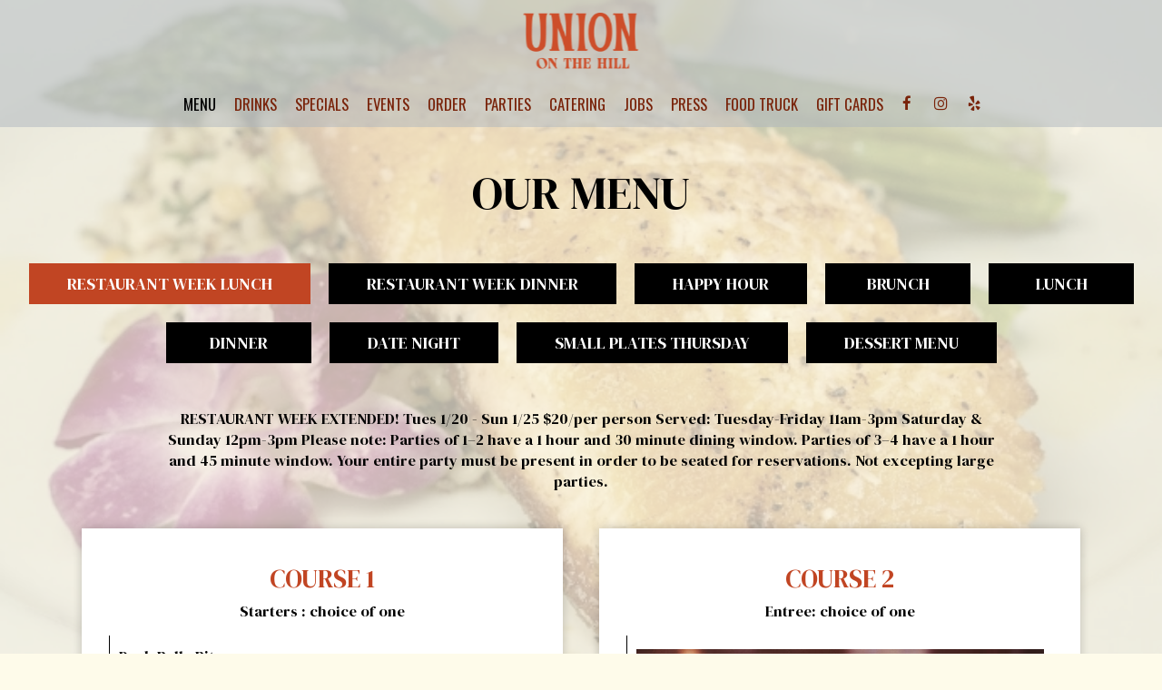

--- FILE ---
content_type: text/html; charset=utf-8
request_url: https://uniononthehill.com/-food-menu?source=header&spot_id=127372&destination=food_menu&promotion=local_ingredients
body_size: 39443
content:
<!DOCTYPE html>
<html lang="en"><head><!-- wcache 2026-01-29 14:49:06.561554Z --><!--
smart_footer: true,
smart_footer_version: 2,
scripting_active: false
--><meta charset="utf-8"/><meta content="IE=edge" http-equiv="X-UA-Compatible"/><meta content="width=device-width, initial-scale=1" name="viewport"/><meta content="" name="description"/><meta content="" name="author"/><meta content="Union on the Hill - Food Menu" property="og:title"/><meta content="website" property="og:type"/><meta content="http://uniononthehill.com/kansas-city-historic-union-hill-union-on-the-hill-food-menu" property="og:url"/><meta content="Union on the Hill is a lively restaurant located in the heart of the historic Union Hill. We use the best ingredients and provide a great atmosphere. Our menus are fit for everyone's pa..." property="og:description"/><meta content="https://static.spotapps.co/website_images/ab_websites/127372_website/social.jpg" property="og:image"/><meta content="Seafood Plate" property="og:image:alt"/><meta content="image/png" property="og:image:type"/><meta content="108766812042820" property="fb:app_id"/><meta content="summary_large_image" name="twitter:card"/><meta content="Union on the Hill - Food Menu" name="twitter:title"/><meta content="Union on the Hill is a lively restaurant located in the heart of the historic Union Hill. We use the best ingredients and provide a great atmosphere. Our menus are fit for everyone's pa..." name="twitter:description"/><meta content="https://static.spotapps.co/website_images/ab_websites/127372_website/social.jpg" name="twitter:image"/><title>Union on the Hill - Food Menu</title><script>document.cookie='resolution='+Math.max(screen.width,screen.height)+("devicePixelRatio" in window ? ","+devicePixelRatio : ",1")+'; path=/';</script><link href="https://static.spotapps.co/website_images/ab_websites/127372_website/favicons/apple-touch-icon.png" rel="apple-touch-icon" sizes="180x180"/><link href="https://static.spotapps.co/website_images/ab_websites/127372_website/favicons/favicon-32x32.png" rel="icon" sizes="32x32" type="image/png"/><link href="https://static.spotapps.co/website_images/ab_websites/127372_website/favicons/favicon-16x16.png" rel="icon" sizes="16x16" type="image/png"/><link href="https://static.spotapps.co/website_images/ab_websites/127372_website/favicons/site.webmanifest" rel="manifest"/><link color="#5bbad5" href="https://static.spotapps.co/website_images/ab_websites/127372_website/favicons/safari-pinned-tab.svg" rel="mask-icon"/><link href="https://static.spotapps.co/website_images/ab_websites/127372_website/favicons/favicon.ico" rel="shortcut icon"/><meta content="#da532c" name="msapplication-TileColor"/><meta content="https://static.spotapps.co/website_images/ab_websites/127372_website/favicons/browserconfig.xml" name="msapplication-config"/><meta content="#ffffff" name="theme-color"/><link href="https://static.spotapps.co/web/uniononthehill--com/lib/bootstrap/css/bootstrap.min.css" rel="stylesheet"/><link href="https://static.spotapps.co/web/uniononthehill--com/lib/custom-scrollbar/jquery.mCustomScrollbar.css" rel="stylesheet"/><link href="https://static.spotapps.co/web/uniononthehill--com/lib/font-awesome-4.7.0/css/font-awesome.min.css" rel="stylesheet"/><link href="https://static.spotapps.co/web/uniononthehill--com/lib/hover_css/css/hover-min.css" rel="stylesheet"/><link href="https://static.spotapps.co/web/uniononthehill--com/lib/owlcarousel/owl.carousel.min.css" rel="stylesheet"/><link href="https://static.spotapps.co/web/uniononthehill--com/lib/owlcarousel/owl.theme.default.min.css" rel="stylesheet"/><link href="https://static.spotapps.co/web-lib/leaflet/leaflet@1.3.1/dist/leaflet.css" rel="stylesheet"/><link href="https://static.spotapps.co/web/uniononthehill--com/css/style.css?version2" rel="stylesheet"/><link href="https://static.spotapps.co/web/uniononthehill--com/css/bottom_navigation_v1.css?v1764165615" rel="stylesheet"/><link href="css/custom.css?v1764165615&domain=uniononthehill.com" rel="stylesheet"/><link href="https://static.spotapps.co/web/uniononthehill--com/lib/icons_font/css/social_icons.css" rel="stylesheet"/><!--[if IE 7]><link rel="stylesheet" href="lib/icons_font/css/social_icons-ie7.css"><![endif]--><link href="https://static.spotapps.co/web/uniononthehill--com/lib/twitter_x_font_icon/css/twitter_x.css" rel="stylesheet"/><!--[if IE 7]><link rel="stylesheet" href="lib/twitter_x_font_icon/css/twitter_x-ie7.css"><![endif]--><!-- Google tag (gtag.js) --><script async="async" src="https://www.googletagmanager.com/gtag/js?id=AW-16635445482"></script><script>
  window.dataLayer = window.dataLayer || [];
  function gtag(){dataLayer.push(arguments);}
  gtag('js', new Date());

  gtag('config', 'AW-16635445482');
   gtag('set', 'linker', {'domains': ['tmt.spotapps.co','spothopperapp.com']});
          gtag('config', 'G-8M2WWCM0LH');
   gtag('config', 'G-VG24VK2VKT');
</script><script>
    !function(t,o,c,k){if(!t.tock){var e=t.tock=function(){e.callMethod?
    e.callMethod.apply(e,arguments):e.queue.push(arguments)};t._tock||(t._tock=e),
    e.push=e,e.loaded=!0,e.version='1.0',e.queue=[];var f=o.createElement(c);f.async=!0,
    f.src=k;var g=o.getElementsByTagName(c)[0];g.parentNode.insertBefore(f,g)}}(
      window,document,'script','https://www.exploretock.com/tock.js');
      tock('init', 'union-on-the-hill-kansas-city');
  </script><!--[if lt IE 9]>
    <script src="//oss.maxcdn.com/libs/html5shiv/3.7.0/html5shiv.js"></script>
    <script src="//oss.maxcdn.com/libs/respond.js/1.4.2/respond.min.js"></script>
    <![endif]--><style>

      .webkit-mobile-body>div:first-child{
          -webkit-overflow-scrolling: touch;
      }

      .food-menu-page:before {
                  background-image: url('https://static.spotapps.co/website_images/ab_websites/127372_website/menu_pg.jpg');
                          -webkit-filter: grayscale(0.5) opacity(0.3);
          -moz-filter: grayscale(0.5) opacity(0.3);
          -o-filter: grayscale(0.5) opacity(0.3);
          -ms-filter: grayscale(0.5) opacity(0.3);
          filter: grayscale(0.5) opacity(0.3);
              }

            	@media (max-width: 1023px) {
      		.food-menu-grid .food-item-holder {
      	    text-align: right;
      	  }
      	  .food-menu-grid .food-item-title {
      	    display: block;
      	    text-align: left;
      	  }
      	  .food-menu-grid .food-price {
      	    float: none;
      	  }
      	  .food-menu-grid .food-item-description {
      	    text-align: left;
      	  }
      	}
      
    </style><link href="https://static.spotapps.co/websites/mt/css/general-food-menu-patch.css" rel="stylesheet"/><script src="https://static.spotapps.co/websites/lib/lazysizes/lazysizes.min.js" async=""></script><script> var ga4_tracking_code='G-8M2WWCM0LH';</script><script>
function ga_check(){
  return true;
}
</script><script>
function universal_ga(action, type, category, ev_action, label){
  if(typeof ga === 'function')
  {
    if(!(action && label))
      ga(action, type, category)
    else
      ga(action, type, category, ev_action, label)
  }

  if(typeof gtag === 'function')
  {
    if(!(action && label))
    {
      hash = category
      ev_label = hash["eventLabel"]
      var splits = ev_label.match(/.{1,100}/g) ?? [];
      delete(hash["eventLabel"])

      if(splits.length <= 1)
        hash["eventLabel"] = ev_label
      else
      {
        for (let i = 0; i < splits.length; i++) {
          var key = "eventLabel_"+i
          hash[key] = splits[i]
        }
      }
      console.log(hash)
      gtag("event", hash["eventCategory"], hash);
    }
    else
    {
      var hash = {
        eventCategory: category,
        eventAction: ev_action
      }

      var splits = label.match(/.{1,100}/g) ?? [];
      if(splits.length <= 1)
        hash["eventLabel"] = label
      else
      {
        for (let i = 0; i < splits.length; i++) {
          var key = "eventLabel_"+i
          hash[key] = splits[i]
        }
      }
      gtag("event", hash["eventCategory"], hash);
    }
  }
}
</script><script>    function getPromotionUrlParams(){
      var params_str = sessionStorage.getItem('shUrlParams');
      if (params_str != null){
        return JSON.parse(params_str);
      }else{
        return {};
      }
    }

    function getPromotionSourceDetails(){
        var params_str = localStorage.getItem('promotionSourceDetails');
        if (params_str != null){
          return JSON.parse(params_str);
        }else{
          return {};
        }
    }

    function getLastEmailVisitInDays(){
      var promotionSourceDetails = getPromotionSourceDetails();
      if (!promotionSourceDetails['last_visit_email'] ){
        return null;
      }
      return Math.floor((new Date() - new Date(promotionSourceDetails['last_visit_email'])) / (1000 * 60 * 60 * 24));
    }

    function getLastSocialVisitInDays(){
      var promotionSourceDetails = getPromotionSourceDetails();
      if (!promotionSourceDetails['last_visit_social'] ){
        return null;
      }
      return Math.floor((new Date() - new Date(promotionSourceDetails['last_visit_social'])) / (1000 * 60 * 60 * 24));
    }

    var shUrlParams = getPromotionUrlParams();
    var promotionSourceDetails = getPromotionSourceDetails();

    new URL(document.location).searchParams.forEach(function(value, paramName){

     shUrlParams[paramName] = value;

     if (paramName == 'source' && value =='social' ){
       promotionSourceDetails['last_visit_social'] = new Date();
       localStorage.setItem('promotionSourceDetails', JSON.stringify(promotionSourceDetails));
     }

     if (paramName == 'source' && value =='email' ){
       promotionSourceDetails['last_visit_email'] = new Date();
       localStorage.setItem('promotionSourceDetails', JSON.stringify(promotionSourceDetails));
     }

    });

    sessionStorage.setItem('shUrlParams', JSON.stringify(shUrlParams))
</script></head><body class="drink-menu   "><div class="food-menu-page"><header><style>

  .nav-v7 .navbar-logo .container {
    height: 70px;
  }
  .nav-v7 .navbar-logo .header-logo img {
    max-height: 70px;
  }


.navbar.nav-v6 .navbar-logo .container {
  height: 90px;
  padding-top: 10px;
  padding-bottom: 10px;
}
.navbar.nav-v6.nav-scroll .navbar-logo .container {
  height: 60px;
  padding-top: 0px;
  padding-bottom: 0px;
}
.navbar.nav-v6 .header-logo img {
  max-width: 100%;
}
.navbar.nav-v6.nav-scroll .header-logo img {
  max-width: 80%;
}
.nav-v7 .navbar-logo .header-logo img {
  max-height: 90px;
}
.nav-v7.nav-scroll .navbar-logo .header-logo img {
  max-height: 60px;
}

@media (max-width: 767px) {
  .navbar.nav-v6 .navbar-header {
    padding-top: 10px;
    padding-bottom: 10px;
  }
  .navbar.nav-v6.nav-scroll .navbar-header{
    padding-top: 0px;
    padding-bottom: 0px;
  }
  .navbar.nav-v6 .socialnav {
    margin-top: 10px;
  }
  .navbar.nav-v6.nav-scroll .socialnav {
    margin-top: 0px;
  }
  .navbar.nav-v6 .container{
    padding-top: 0;
    padding-bottom: 0;
  }
  .navbar.nav-v6.nav-scroll .container {
    padding-top: 0;
    padding-bottom: 0;
  }
  .navbar.nav-v6 .header-logo {
    height: 70px;
  }
  .navbar.nav-v6.nav-scroll .header-logo {
    height: 50px;
  }
  .navbar.nav-v6 .header-logo img {
    max-height: 100%;
  }
}


.navbar-regular .navbar-collapse.collapse.in {
  background-color: transparent;
  width: 100%;
}
.navbar.nav-v6 .navbar-tabs {
    background-color: rgb(173, 181, 189,50%);
    -webkit-box-shadow: 0px 4px 4px 0px rgba(0,0,0,0);
    -moz-box-shadow: 0px 4px 4px 0px rgba(0,0,0,0);
    box-shadow: 0px 4px 4px 0px rgba(0,0,0,0);
}
.navbar.nav-v6.nav-scroll .navbar-tabs {
    background-color: rgb(173, 181, 189,60%);
    -webkit-box-shadow: 0px 4px 4px 0px rgba(0,0,0,0.4);
    -moz-box-shadow: 0px 4px 4px 0px rgba(0,0,0,0.4);
    box-shadow: 0px 4px 4px 0px rgba(0,0,0,0.4);
}
.drink-menu .navbar.nav-v6 .navbar-tabs {
  background-color: rgb(173, 181, 189,50%);
  -webkit-box-shadow: 0px 4px 4px 0px rgba(0,0,0,0);
  -moz-box-shadow: 0px 4px 4px 0px rgba(0,0,0,0);
  box-shadow: 0px 4px 4px 0px rgba(0,0,0,0);
}
.drink-menu .navbar.nav-v6.nav-scroll .navbar-tabs {
  background-color: rgb(173, 181, 189,50%);
  -webkit-box-shadow: 0px 4px 4px 0px rgba(0,0,0,0.4);
  -moz-box-shadow: 0px 4px 4px 0px rgba(0,0,0,0.4);
  box-shadow: 0px 4px 4px 0px rgba(0,0,0,0.4);
}
li.drop-down-link .sub-menu {
  background-color: rgb(173, 181, 189,50%);
  color: #79230a;
  }
.nav-scroll li.drop-down-link .sub-menu {
  background-color: rgb(173, 181, 189,60%);
  color: #79230a;
}
.drink-menu li.drop-down-link .sub-menu {
  background-color: rgb(173, 181, 189,50%);
  color: #79230a;
}
.drink-menu .nav-scroll li.drop-down-link .sub-menu {
  background-color: rgb(173, 181, 189,50%);
  color: #79230a;
}
li.drop-down-link .sub-menu a,
li.drop-down-link div.drop-down {
  color: #79230a;
}
.nav-scroll li.drop-down-link .sub-menu a,
.nav-scroll li.drop-down-link div.drop-down {
  color: #79230a;
}
.drink-menu li.drop-down-link .sub-menu a,
.drink-menu li.drop-down-link div.drop-down {
  color: #79230a;
}
.drink-menu .nav-scroll li.drop-down-link .sub-menu a,
.drink-menu .nav-scroll li.drop-down-link div.drop-down {
  color: #79230a;
}

.navbar.nav-v6 .navbar-logo {
  background-color: rgb(173, 181, 189,50%);
}
.navbar.nav-v6.nav-scroll .navbar-logo {
  background-color: rgb(173, 181, 189,60%);
}
.drink-menu .navbar.nav-v6 .navbar-logo {
  background-color: rgb(173, 181, 189,50%);
}
.drink-menu .navbar.nav-v6.nav-scroll .navbar-logo {
  background-color: rgb(173, 181, 189,50%);
}

.navbar-regular.nav-v6 .navbar-nav>li>a,
.navbar-regular.nav-v6 .navbar-nav>li>a:hover,
.navbar-regular.nav-v6 .navbar-nav>.active>a,
.navbar-regular.nav-v6 .navbar-nav>.active>a:focus,
.navbar-regular.nav-v6 .navbar-nav>.active>a:hover{
  border: none;
  border-right: 1px solid #79230a;
  background-color: transparent;
  color: #000;
}
.navbar-regular.nav-v6 .navbar-nav>li>a {
  color: #79230a;
}
.drink-menu .navbar.nav-v6 .navbar-nav>li>a {
  color: #79230a;
  border-right: 1px solid #79230a;
}
.drink-menu .navbar-regular.nav-v6 .navbar-nav>li>a:hover,
.drink-menu .navbar-regular.nav-v6 .navbar-nav>.active>a,
.drink-menu .navbar-regular.nav-v6 .navbar-nav>.active>a:focus,
.drink-menu .navbar-regular.nav-v6 .navbar-nav>.active>a:hover{
  color: #000;
}

li.drop-down-link .sub-menu a:hover,
li.drop-down-link .sub-menu a:focus{
  color: #000;
}
.drink-menu li.drop-down-link .sub-menu a:hover,
.drink-menu li.drop-down-link .sub-menu a:focus {
  color: #000;
}

.navbar-regular.nav-v7 .navbar-contact .navbar-nav>li>a,
.navbar-regular.nav-v7 .navbar-contact .navbar-nav>li>a:hover,
.navbar-regular.nav-v7 .navbar-contact .navbar-nav>.active>a,
.navbar-regular.nav-v7 .navbar-contact .navbar-nav>.active>a:focus,
.navbar-regular.nav-v7 .navbar-contact .navbar-nav>.active>a:hover{
  color: #000;
}
.navbar-regular.nav-v7 .navbar-contact .navbar-nav>li>a {
  color: #79230a;
}
.drink-menu .navbar.nav-v7 .navbar-nav>li>a {
  color: #79230a;
}
.drink-menu .navbar-regular.nav-v7 .navbar-contact .navbar-nav>li>a {
  color: #79230a;
}
.drink-menu .navbar-regular.nav-v7 .navbar-contact .navbar-nav>li>a:hover,
.drink-menu .navbar-regular.nav-v7 .navbar-contact .navbar-nav>.active>a,
.drink-menu .navbar-regular.nav-v7 .navbar-contact .navbar-nav>.active>a:focus,
.drink-menu .navbar-regular.nav-v7 .navbar-contact .navbar-nav>.active>a:hover {
  color: #000;
}

.navbar-regular.nav-v6 .navbar-toggle .icon-bar {
  background-color: #79230a;
}
.drink-menu .navbar-regular.nav-v6 .navbar-toggle .icon-bar {
  background-color: #79230a;
}
.navbar-regular.nav-v6 [aria-expanded="true"].navbar-toggle .icon-bar {
  background-color: #000;
}
.drink-menu .navbar-regular.nav-v6 [aria-expanded="true"].navbar-toggle .icon-bar {
  background-color: #000;
}
.navbar-regular.nav-v6.nav-scroll .navbar-nav>li>a,
.navbar-regular.nav-v6.nav-scroll .navbar-nav>li>a:hover,
.navbar-regular.nav-v6.nav-scroll .navbar-nav>.active>a,
.navbar-regular.nav-v6.nav-scroll .navbar-nav>.active>a:focus,
.navbar-regular.nav-v6.nav-scroll .navbar-nav>.active>a:hover{
  border: none;
  border-right: 1px solid #79230a;
  color: #000;
}
.navbar-regular.nav-v6.nav-scroll .navbar-nav>li>a {
  color: #79230a;
}
.drink-menu .navbar.nav-v6.nav-scroll .navbar-nav>li>a {
  color: #79230a;
  border-right: 1px solid #79230a;
}
.drink-menu .navbar-regular.nav-v6.nav-scroll .navbar-nav>li>a:hover,
.drink-menu .navbar-regular.nav-v6.nav-scroll .navbar-nav>.active>a,
.drink-menu .navbar-regular.nav-v6.nav-scroll .navbar-nav>.active>a:focus,
.drink-menu .navbar-regular.nav-v6.nav-scroll .navbar-nav>.active>a:hover {
  color: #000;
}

.nav-scroll li.drop-down-link .sub-menu a:hover,
.nav-scroll li.drop-down-link .sub-menu a:focus {
  color: #000;
}
.drink-menu .nav-scroll li.drop-down-link .sub-menu a:hover,
.drink-menu .nav-scroll li.drop-down-link .sub-menu a:focus {
  color: #000;
}

.navbar-regular.nav-v6.nav-scroll .navbar-contact .navbar-nav>li>a,
.navbar-regular.nav-v6.nav-scroll .navbar-contact .navbar-nav>li>a:hover,
.navbar-regular.nav-v6.nav-scroll .navbar-contact .navbar-nav>.active>a,
.navbar-regular.nav-v6.nav-scroll .navbar-contact .navbar-nav>.active>a:focus,
.navbar-regular.nav-v6.nav-scroll .navbar-contact .navbar-nav>.active>a:hover {
  color: #000;
}
.navbar-regular.nav-v6.nav-scroll .navbar-contact .navbar-nav>li>a {
  color: #79230a;
}
.drink-menu .navbar.nav-v6.nav-scroll .navbar-contact .navbar-nav>li>a {
  color: #79230a;
}
.drink-menu .navbar-regular.nav-v6.nav-scroll .navbar-contact .navbar-nav>li>a:hover,
.drink-menu .navbar-regular.nav-v6.nav-scroll .navbar-contact .navbar-nav>.active>a,
.drink-menu .navbar-regular.nav-v6.nav-scroll .navbar-contact .navbar-nav>.active>a:focus,
.drink-menu .navbar-regular.nav-v6.nav-scroll .navbar-contact .navbar-nav>.active>a:hover{
  color: #000;
}

.navbar-regular.nav-v6.nav-scroll .navbar-toggle .icon-bar {
  background-color: #79230a;
}
.drink-menu .navbar-regular.nav-v6.nav-scroll .navbar-toggle .icon-bar {
  background-color: #79230a;
}
.navbar-regular.nav-v6.nav-scroll [aria-expanded="true"].navbar-toggle .icon-bar {
  background-color: #000;
}
.drink-menu .navbar-regular.nav-v6.nav-scroll [aria-expanded="true"].navbar-toggle .icon-bar{
  background-color: #000;
}
.navbar.nav-v6 .header-logo-text{
  color: #79230a;
}
.navbar.nav-v6.nav-scroll .header-logo-text{
  color: #79230a;
}
.navbar.nav-v6 .social-icon{
  color: #79230a;
}
.navbar.nav-v6.nav-scroll .social-icon{
  color: #79230a;
}
.navbar.nav-v6 .social-square .contact-icon:hover {
  color: #79230a;
  background-color: #000;
}
.navbar.nav-v6.nav-scroll .social-square .contact-icon:hover {
  color: #79230a;
  background-color: #000;
}

.drink-menu .navbar.nav-v6 .header-logo-text{
  color: #79230a;
}
.drink-menu .navbar.nav-v6.nav-scroll .header-logo-text{
  color: #79230a;
}
.drink-menu .navbar.nav-v6 .social-icon{
  color: #79230a;
}
.drink-menu  .navbar.nav-v6.nav-scroll .social-icon{
  color: #79230a;
}
.drink-menu .navbar.nav-v6 .social-square .contact-icon:hover {
  color: #79230a;
  background-color: #000;
}
.drink-menu .navbar.nav-v6.nav-scroll .social-square .contact-icon:hover {
  color: #79230a;
  background-color: #000;
}
.navbar.nav-v6 .navbar-logo .container {
  border-bottom: 1px solid transparent;
}
.navbar.nav-v6.nav-scroll .navbar-logo .container {
  border-bottom: 1px solid transparent;
}
.drink-menu .navbar.nav-v6 .navbar-logo .container {
  border-bottom: 1px solid transparent;
}
.drink-menu .navbar.nav-v6.nav-scroll .navbar-logo .container {
  border-bottom: 1px solid transparent;
}
@media (max-width: 767px) {
  .navbar.nav-v6 {
      background-color: rgb(173, 181, 189,50%);
      -webkit-box-shadow: 0px 4px 4px 0px rgba(0,0,0,0);
      -moz-box-shadow: 0px 4px 4px 0px rgba(0,0,0,0);
      box-shadow: 0px 4px 4px 0px rgba(0,0,0,0);
  }
  .navbar.nav-v6.nav-scroll {
      background-color: rgb(173, 181, 189,60%);
      -webkit-box-shadow: 0px 4px 4px 0px rgba(0,0,0,0.4);
      -moz-box-shadow: 0px 4px 4px 0px rgba(0,0,0,0.4);
      box-shadow: 0px 4px 4px 0px rgba(0,0,0,0.4);
  }
  .drink-menu .navbar.nav-v6 {
    background-color: rgb(173, 181, 189,50%);
    -webkit-box-shadow: 0px 4px 4px 0px rgba(0,0,0,0);
    -moz-box-shadow: 0px 4px 4px 0px rgba(0,0,0,0);
    box-shadow: 0px 4px 4px 0px rgba(0,0,0,0);
  }
  .drink-menu .navbar.nav-v6.nav-scroll {
    background-color: rgb(173, 181, 189,50%);
    -webkit-box-shadow: 0px 4px 4px 0px rgba(0,0,0,0.4);
    -moz-box-shadow: 0px 4px 4px 0px rgba(0,0,0,0.4);
    box-shadow: 0px 4px 4px 0px rgba(0,0,0,0.4);
  }
  .navbar.nav-v6 .container,
  .navbar.nav-v6.nav-scroll .container,
  .drink-menu .navbar.nav-v6 .container,
  .drink-menu .navbar.nav-v6.nav-scroll .container {
    border-bottom: none;
  }
  .navbar.nav-v6 .navbar-header {
    border-bottom: 2px solid transparent;
  }
  .navbar.nav-v6.nav-scroll .navbar-header {
    border-bottom: 2px solid transparent;
  }
  .drink-menu .navbar.nav-v6 .navbar-header {
    border-bottom: 2px solid transparent;
  }
  .drink-menu .navbar.nav-v6.nav-scroll .navbar-header {
    border-bottom: 2px solid transparent;
  }
  li.drop-down-link .sub-menu,
  .drink-menu li.drop-down-link .sub-menu {
    background-color: transparent;
  }
  .nav-scroll li.drop-down-link .sub-menu,
  .drink-menu .nav-scroll li.drop-down-link .sub-menu {
    background-color: transparent;
  }
    .navbar-regular.nav-v6 .navbar-nav>li>a:hover,
  .navbar-regular.nav-v6 .navbar-nav>.active>a,
  .navbar-regular.nav-v6 .navbar-nav>.active>a:focus,
  .navbar-regular.nav-v6 .navbar-nav>.active>a:hover{
    background-color: #000;
    color: #79230a;
  }
  .navbar-regular.nav-v6.nav-scroll .navbar-nav>li>a:hover,
  .navbar-regular.nav-v6.nav-scroll .navbar-nav>.active>a,
  .navbar-regular.nav-v6.nav-scroll .navbar-nav>.active>a:focus,
  .navbar-regular.nav-v6.nav-scroll .navbar-nav>.active>a:hover{
    background-color: #000;
    color: #79230a;
  }
  .drink-menu .navbar-regular.nav-v6 .navbar-nav>li>a:hover,
  .drink-menu .navbar-regular.nav-v6 .navbar-nav>.active>a,
  .drink-menu .navbar-regular.nav-v6 .navbar-nav>.active>a:focus,
  .drink-menu .navbar-regular.nav-v6 .navbar-nav>.active>a:hover{
    background-color: #000;
    color: #79230a;
  }
  .drink-menu .navbar-regular.nav-v6.nav-scroll .navbar-nav>li>a:hover,
  .drink-menu .navbar-regular.nav-v6.nav-scroll .navbar-nav>.active>a,
  .drink-menu .navbar-regular.nav-v6.nav-scroll .navbar-nav>.active>a:focus,
  .drink-menu .navbar-regular.nav-v6.nav-scroll .navbar-nav>.active>a:hover{
    background-color: #000;
    color: #79230a;
  }

  .navbar-regular.nav-v6 li.drop-down-link.active .drop-down .fa.fa-angle-up {
    color: #000;
  }
  .navbar-regular.nav-v6.nav-scroll li.drop-down-link.active .drop-down .fa.fa-angle-up {
    color: #000;
  }
  .drink-menu .navbar-regular.nav-v6 li.drop-down-link.active .drop-down .fa.fa-angle-up {
    color: #000;
  }
  .drink-menu .navbar-regular.nav-v6.nav-scroll li.drop-down-link.active .drop-down .fa.fa-angle-up {
    color: #000;
  }
}
</style><!-- nav --><nav class="navbar nav-v4 nav-v6 nav-v7 navbar-regular navbar-fixed-top" id="navbar" role="navigation"><div class="visuallyhidden" id="skip"><a href="#content">Skip to Main Content</a></div><div class="desktop-navigation logo-center"><div class="navbar-logo"><div class="container"><a class="header-logo logo-top" href="/#"><img alt="Union on the Hill logo top" class="img-responsive logo-top" src="https://static.spotapps.co/website_images/ab_websites/127372_website/logo.png"/></a><a class="header-logo logo-scroll" href="/"><img alt="Union on the Hill logo scroll" class="img-responsive logo-scroll" src="https://static.spotapps.co/website_images/ab_websites/127372_website/logo.png"/></a><div class="navbar-contact"><ul class="nav navbar-nav navbar-right"><li class="nav-phone"><a href="tel:+18162986047"><i aria-hidden="true" class="fa fa-phone"></i>(816)-298-6047</a></li><li class="nav-email"><a href="mailto:info@uniononthehill.com"><i aria-hidden="true" class="fa fa-envelope-o"></i>info@uniononthehill.com</a></li><li class="nav-address"><a href="/#map-v3-container"><i aria-hidden="true" class="fa fa-map-marker"></i>
                                        2976 Gillham Road                                                          , Kansas City                                  </a></li></ul></div></div></div><div class="navbar-tabs"><div class="container"><div class="navbar-content"><ul class="nav navbar-nav"><li class="active nav-menu-page"><a class="" href="/kansas-city-historic-union-hill-union-on-the-hill-food-menu" id="/Kansas-City-Historic-Union-Hill-Union-on-the-Hill-food-menu_link" target="_self">
                              Menu
                              
                          </a></li><li class=" "><a class="" href="/kansas-city-historic-union-hill-union-on-the-hill-drink-menu" id="/Kansas-City-Historic-Union-Hill-Union-on-the-Hill-drink-menu_link" target="_self">
                              Drinks
                              
                          </a></li><li class=" "><a class="" href="/kansas-city-historic-union-hill-union-on-the-hill-happy-hours-specials" id="/Kansas-City-Historic-Union-Hill-Union-on-the-Hill-happy-hours-specials_link" target="_self">
                              Specials
                              
                          </a></li><li class=" "><a class="" href="/kansas-city-historic-union-hill-union-on-the-hill-events" id="/Kansas-City-Historic-Union-Hill-Union-on-the-Hill-events_link" target="_self">
                              Events
                              
                          </a></li><li class=" nav-order-link"><a class="link-order-sh" href="https://order.toasttab.com/online/union-on-the-hill2-2976-gillham-road#" id="https://order.toasttab.com/online/union-on-the-hill2-2976-gillham-road#_link" target="_self">
                              Order
                              
                          </a></li><li class=" nav-parties-link"><a class="link-parties-sh" href="https://tmt.spotapps.co/private-parties?spot_id=127372&callback_url=http://uniononthehill.com/kansas-city-historic-union-hill-union-on-the-hill-food-menu#" id="https://tmt.spotapps.co/private-parties?spot_id=127372&callback_url=http://uniononthehill.com/kansas-city-historic-union-hill-union-on-the-hill-food-menu#_link" target="_self">
                              Parties
                              
                          </a></li><li class=" nav-catering-link"><a class="link-catering-sh" href="https://tmt.spotapps.co/catering?spot_id=127372&callback_url=http://uniononthehill.com/kansas-city-historic-union-hill-union-on-the-hill-food-menu#" id="https://tmt.spotapps.co/catering?spot_id=127372&callback_url=http://uniononthehill.com/kansas-city-historic-union-hill-union-on-the-hill-food-menu#_link" target="_self">
                              Catering
                              
                          </a></li><li class=" nav-jobs-link"><a class="link-jobs-sh" href="https://tmt.spotapps.co/job-listings?spot_id=127372&callback_url=http://uniononthehill.com/kansas-city-historic-union-hill-union-on-the-hill-food-menu#" id="https://tmt.spotapps.co/job-listings?spot_id=127372&callback_url=http://uniononthehill.com/kansas-city-historic-union-hill-union-on-the-hill-food-menu#_link" target="_self">
                              Jobs
                              
                          </a></li><li class=" "><a class="" href="/kansas-city-historic-union-hill-union-on-the-hill-press" id="/Kansas-City-Historic-Union-Hill-Union-on-the-Hill-press_link" target="_self">
                              Press
                              
                          </a></li><li class=" "><a class="" href="/kansas-city-historic-union-hill-union-on-the-hill-food-truck" id="/Kansas-City-Historic-Union-Hill-Union-on-the-Hill-food-truck_link" target="_self">
                              Food Truck
                              
                          </a></li><li class=" gift-cards-nav"><a class="gift-cards-link" href="https://order.toasttab.com/egiftcards/union-on-the-hill2-2976-gillham-road" id="gift-cards-link_link" target="_blank">
                              Gift Cards
                              
                          </a></li></ul><ul class="socialnav"><li class="social-links social-icons-holder social-square"><a class="pull-left contact-icon" href="https://www.facebook.com/108766812042820" target="_blank"><i class="social-icon fa fa-facebook"></i><span>Facebook page</span></a><a class="pull-left contact-icon" href="https://www.instagram.com/uniononthehill" target="_blank"><i class="social-icon fa fa-instagram"></i><span>Instagram page</span></a><a class="pull-left contact-icon" href="https://www.yelp.com/biz/union-on-the-hill-kansas-city-2" target="_blank"><i aria-hidden="true" class="social-icon fa fa-yelp"></i><span>Yelp page</span></a></li></ul></div></div></div></div><div class="mobile-navigation"><div class="container"><div class="navbar-header"><button class="navbar-toggle" data-target="#navbar-collapse-1" data-toggle="collapse" type="button"><span class="sr-only">Toggle navigation</span><span class="icon-bar"></span><span class="icon-bar"></span><span class="icon-bar"></span></button></div><a class="header-logo logo-top" href="/#"><img alt="Union on the Hill logo top" class="img-responsive logo-top" src="https://static.spotapps.co/website_images/ab_websites/127372_website/logo.png"/></a><a class="header-logo logo-scroll" href="/"><img alt="Union on the Hill logo scroll" class="img-responsive logo-scroll" src="https://static.spotapps.co/website_images/ab_websites/127372_website/logo.png"/></a><ul class="socialnav"><li class="social-links social-icons-holder social-square"><a class="pull-left contact-icon" href="https://www.facebook.com/108766812042820" target="_blank"><i class="social-icon fa fa-facebook"></i><span>Facebook page</span></a><a class="pull-left contact-icon" href="https://www.instagram.com/uniononthehill" target="_blank"><i class="social-icon fa fa-instagram"></i><span>Instagram page</span></a><a class="pull-left contact-icon" href="https://www.yelp.com/biz/union-on-the-hill-kansas-city-2" target="_blank"><i aria-hidden="true" class="social-icon fa fa-yelp"></i><span>Yelp page</span></a></li></ul><div class="collapse navbar-collapse" id="navbar-collapse-1"><ul class="nav navbar-nav navbar-right"><li class="active nav-menu-page"><a class="" href="/kansas-city-historic-union-hill-union-on-the-hill-food-menu" id="mobile_/Kansas-City-Historic-Union-Hill-Union-on-the-Hill-food-menu_link" target="_self">
                      Menu
                      
                  </a></li><li class=" "><a class="" href="/kansas-city-historic-union-hill-union-on-the-hill-drink-menu" id="mobile_/Kansas-City-Historic-Union-Hill-Union-on-the-Hill-drink-menu_link" target="_self">
                      Drinks
                      
                  </a></li><li class=" "><a class="" href="/kansas-city-historic-union-hill-union-on-the-hill-happy-hours-specials" id="mobile_/Kansas-City-Historic-Union-Hill-Union-on-the-Hill-happy-hours-specials_link" target="_self">
                      Specials
                      
                  </a></li><li class=" "><a class="" href="/kansas-city-historic-union-hill-union-on-the-hill-events" id="mobile_/Kansas-City-Historic-Union-Hill-Union-on-the-Hill-events_link" target="_self">
                      Events
                      
                  </a></li><li class=" nav-order-link"><a class="link-order-sh" href="https://order.toasttab.com/online/union-on-the-hill2-2976-gillham-road#" id="mobile_https://order.toasttab.com/online/union-on-the-hill2-2976-gillham-road#_link" target="_self">
                      Order
                      
                  </a></li><li class=" nav-parties-link"><a class="link-parties-sh" href="https://tmt.spotapps.co/private-parties?spot_id=127372&callback_url=http://uniononthehill.com/kansas-city-historic-union-hill-union-on-the-hill-food-menu#" id="mobile_https://tmt.spotapps.co/private-parties?spot_id=127372&callback_url=http://uniononthehill.com/kansas-city-historic-union-hill-union-on-the-hill-food-menu#_link" target="_self">
                      Parties
                      
                  </a></li><li class=" nav-catering-link"><a class="link-catering-sh" href="https://tmt.spotapps.co/catering?spot_id=127372&callback_url=http://uniononthehill.com/kansas-city-historic-union-hill-union-on-the-hill-food-menu#" id="mobile_https://tmt.spotapps.co/catering?spot_id=127372&callback_url=http://uniononthehill.com/kansas-city-historic-union-hill-union-on-the-hill-food-menu#_link" target="_self">
                      Catering
                      
                  </a></li><li class=" nav-jobs-link"><a class="link-jobs-sh" href="https://tmt.spotapps.co/job-listings?spot_id=127372&callback_url=http://uniononthehill.com/kansas-city-historic-union-hill-union-on-the-hill-food-menu#" id="mobile_https://tmt.spotapps.co/job-listings?spot_id=127372&callback_url=http://uniononthehill.com/kansas-city-historic-union-hill-union-on-the-hill-food-menu#_link" target="_self">
                      Jobs
                      
                  </a></li><li class=" "><a class="" href="/kansas-city-historic-union-hill-union-on-the-hill-press" id="mobile_/Kansas-City-Historic-Union-Hill-Union-on-the-Hill-press_link" target="_self">
                      Press
                      
                  </a></li><li class=" "><a class="" href="/kansas-city-historic-union-hill-union-on-the-hill-food-truck" id="mobile_/Kansas-City-Historic-Union-Hill-Union-on-the-Hill-food-truck_link" target="_self">
                      Food Truck
                      
                  </a></li><li class=" gift-cards-nav"><a class="gift-cards-link" href="https://order.toasttab.com/egiftcards/union-on-the-hill2-2976-gillham-road" id="mobile_gift-cards-link_link" target="_blank">
                      Gift Cards
                      
                  </a></li></ul></div></div></div></nav></header><main id="content" role="main"><article><div class="food-menu-v2-wrapper section-wrapper menu-item-photos" id="food"><h1 class="section-header">Our Menu</h1><div class="food-menu-nav"><a class="food-menu-nav-item menu_805541_link custom-temp-btn hvr-fade" href="805541" id="Restaurant"><span>Restaurant Week Lunch</span></a><a class="food-menu-nav-item menu_257571_link custom-temp-btn hvr-fade" href="257571" id="Restaurant"><span>Restaurant Week Dinner</span></a><a class="food-menu-nav-item menu_168051_link custom-temp-btn hvr-fade" href="168051" id="Happy"><span>Happy Hour</span></a><a class="food-menu-nav-item menu_168048_link custom-temp-btn hvr-fade" href="168048" id="Brunch"><span>Brunch</span></a><a class="food-menu-nav-item menu_1138841_link custom-temp-btn hvr-fade" href="1138841" id="LUNCH"><span>LUNCH</span></a><a class="food-menu-nav-item menu_168050_link custom-temp-btn hvr-fade" href="168050" id="Dinner"><span>Dinner</span></a><a class="food-menu-nav-item menu_209320_link custom-temp-btn hvr-fade" href="209320" id="Date"><span>Date Night</span></a><a class="food-menu-nav-item menu_481451_link custom-temp-btn hvr-fade" href="481451" id="Small"><span>Small Plates Thursday</span></a><a class="food-menu-nav-item menu_519497_link custom-temp-btn hvr-fade" href="519497" id="Dessert"><span>Dessert Menu</span></a></div><div class="container"><div class="food-menu-holder"><div class="menu_805541 food-menu-grid" style="display:none"><div class="food-menu-grid-sizer"></div><div class="food-menu-grid-item food-menu-grid-item--width2"><div class="menu-description"><p>RESTAURANT WEEK EXTENDED! Tues 1/20 - Sun 1/25
$20/per person

Served: 
Tuesday-Friday 11am-3pm
Saturday &amp; Sunday 12pm-3pm

Please note: 
Parties of 1–2 have a 1 hour and 30 minute dining window.
Parties of 3–4 have a 1 hour and 45 minute window.
Your entire party must be present in order to be seated for reservations.
Not excepting large parties.</p></div></div><div class="food-menu-grid-item "><section><div class="food-menu-grid-item-content"><h2>Course 1</h2><div class="food-menu-description"><p>Starters : choice of one</p></div><div class="food-menu-content"><div class="food-item-holder" id="menu_item_3948611"><!-- START the SH menu item photo --><!-- END the SH menu item photo --><div class="food-item-title"><h3>Pork Belly Bites</h3></div><div class="food-item-description">panko breading, pork confit, smoked gouda,
red &amp; verde sauce, spicy bbq sauce</div></div><div class="food-item-holder" id="menu_item_3948612"><!-- START the SH menu item photo --><!-- END the SH menu item photo --><div class="food-item-title"><h3>Dill Caper Deviled Eggs</h3></div><div class="food-item-description">celery, smoked bacon, cured smoked salmon, sriracha</div></div><div class="food-item-holder" id="menu_item_3948616"><!-- START the SH menu item photo --><!-- END the SH menu item photo --><div class="food-item-title"><h3>French Onion Dip</h3></div><div class="food-item-description">greek yogurt, chives, house chips</div></div><div class="food-item-holder" id="menu_item_5687380"><!-- START the SH menu item photo --><!-- END the SH menu item photo --><div class="food-item-title"><h3>Union Meatballs</h3></div><div class="food-item-description">ground beef, Scimeca&apos;s Italian sausage,san marzano, mozzarella, ciabatta toast</div></div><div class="food-item-holder" id="menu_item_5687381"><!-- START the SH menu item photo --><!-- END the SH menu item photo --><div class="food-item-title"><h3>Soup of the Day</h3></div><div class="food-item-description"></div></div></div></div></section></div><!-- end of food menu grod item --><div class="food-menu-grid-item "><section><div class="food-menu-grid-item-content"><h2>Course 2</h2><div class="food-menu-description"><p>Entree: choice of one</p></div><div class="food-menu-content"><div class="food-item-holder" id="menu_item_3948619"><!-- START the SH menu item photo --><div class="food-item-photo-holder"><img alt="Savory Fried Rice photo" class="img-responsive lazyload" data-sizes="auto" data-src="//static.spotapps.co/spots/fb/adbd0fc32144ad96e4d2cf191e14a4/full" data-srcset="//static.spotapps.co/spots/fb/adbd0fc32144ad96e4d2cf191e14a4/small 200w, //static.spotapps.co/spots/fb/adbd0fc32144ad96e4d2cf191e14a4/medium 400w, //static.spotapps.co/spots/fb/adbd0fc32144ad96e4d2cf191e14a4/full 800w" id="item_image_3948619" src="https://static.spotapps.co/web/placeholder.png"/></div><!-- END the SH menu item photo --><div class="food-item-title"><h3>Savory Fried Rice</h3></div><div class="food-item-description">Choice of: BRAISED SHORT RIB, GRILLED CHICKEN  or substitute  SHRIMP +6, SNOW CRAB +8     veggies, garlic ginger soy sauce, sesame, fried egg, sambal, scallions</div></div><div class="food-item-holder" id="menu_item_3948622"><!-- START the SH menu item photo --><div class="food-item-photo-holder"><img alt="HOT MAMA CHICKEN photo" class="img-responsive lazyload" data-sizes="auto" data-src="//static.spotapps.co/spots/0a/d9c12ca9394393b3950cb859d3b2f3/full" data-srcset="//static.spotapps.co/spots/0a/d9c12ca9394393b3950cb859d3b2f3/small 200w, //static.spotapps.co/spots/0a/d9c12ca9394393b3950cb859d3b2f3/medium 400w, //static.spotapps.co/spots/0a/d9c12ca9394393b3950cb859d3b2f3/full 800w" id="item_image_3948622" src="https://static.spotapps.co/web/placeholder.png"/></div><!-- END the SH menu item photo --><div class="food-item-title"><h3>HOT MAMA CHICKEN</h3></div><div class="food-item-description">GRILLED OR BUTTERMILK FRIED
smoked gouda, lettuce, pickle, creole butter,
spicy garlic aioli, griddled potato bun, fries</div></div><div class="food-item-holder" id="menu_item_3948625"><!-- START the SH menu item photo --><!-- END the SH menu item photo --><div class="food-item-title"><h3>Union Burger</h3></div><div class="food-item-description">7oz brisket &amp; short rib mix, american cheese, lettuce, tomato, caramelized onion, garlic aioli, toasted brioche, fries</div></div><div class="food-item-holder" id="menu_item_3948630"><!-- START the SH menu item photo --><div class="food-item-photo-holder"><img alt="HB Mac & Cheese photo" class="img-responsive lazyload" data-sizes="auto" data-src="//static.spotapps.co/spots/6e/456ad4d620410e8f398a36cf2a9e35/full" data-srcset="//static.spotapps.co/spots/6e/456ad4d620410e8f398a36cf2a9e35/small 200w, //static.spotapps.co/spots/6e/456ad4d620410e8f398a36cf2a9e35/medium 400w, //static.spotapps.co/spots/6e/456ad4d620410e8f398a36cf2a9e35/full 800w" id="item_image_3948630" src="https://static.spotapps.co/web/placeholder.png"/></div><!-- END the SH menu item photo --><div class="food-item-title"><h3>HB Mac &amp; Cheese</h3></div><div class="food-item-description">five cheese sauce, tender burnt ends, beef, smoked
bbq, parmesan cheese, crispy pork rinds</div></div><div class="food-item-holder" id="menu_item_5687382"><!-- START the SH menu item photo --><div class="food-item-photo-holder"><img alt="Chicken Salad Sandwich photo" class="img-responsive lazyload" data-sizes="auto" data-src="//static.spotapps.co/spots/8b/9e2577fa86444aa081e0ff39c7367f/full" data-srcset="//static.spotapps.co/spots/8b/9e2577fa86444aa081e0ff39c7367f/small 200w, //static.spotapps.co/spots/8b/9e2577fa86444aa081e0ff39c7367f/medium 400w, //static.spotapps.co/spots/8b/9e2577fa86444aa081e0ff39c7367f/full 800w" id="item_image_5687382" src="https://static.spotapps.co/web/placeholder.png"/></div><!-- END the SH menu item photo --><div class="food-item-title"><h3>Chicken Salad Sandwich</h3></div><div class="food-item-description">cranberries, arugula, garlic aioli, pecan, griddled multi-grain, fries</div></div><div class="food-item-holder" id="menu_item_5687383"><!-- START the SH menu item photo --><div class="food-item-photo-holder"><img alt="Artichoke Carbonara photo" class="img-responsive lazyload" data-sizes="auto" data-src="//static.spotapps.co/spots/f2/8db01c41aa492e927c416cd1168b9e/full" data-srcset="//static.spotapps.co/spots/f2/8db01c41aa492e927c416cd1168b9e/small 200w, //static.spotapps.co/spots/f2/8db01c41aa492e927c416cd1168b9e/medium 400w, //static.spotapps.co/spots/f2/8db01c41aa492e927c416cd1168b9e/full 800w" id="item_image_5687383" src="https://static.spotapps.co/web/placeholder.png"/></div><!-- END the SH menu item photo --><div class="food-item-title"><h3>Artichoke Carbonara</h3></div><div class="food-item-description">bucatini, english peas, hearts of palm, parmigiano reggiano, crispy pancetta, black pepper, fried egg GRILLED SHRIMP +6</div></div><div class="food-item-holder" id="menu_item_5687384"><!-- START the SH menu item photo --><div class="food-item-photo-holder"><img alt="Roasted Chicken Kale Salad photo" class="img-responsive lazyload" data-sizes="auto" data-src="//static.spotapps.co/spots/13/761fbd2794451f821d5e1a910a0006/full" data-srcset="//static.spotapps.co/spots/13/761fbd2794451f821d5e1a910a0006/small 200w, //static.spotapps.co/spots/13/761fbd2794451f821d5e1a910a0006/medium 400w, //static.spotapps.co/spots/13/761fbd2794451f821d5e1a910a0006/full 800w" id="item_image_5687384" src="https://static.spotapps.co/web/placeholder.png"/></div><!-- END the SH menu item photo --><div class="food-item-title"><h3>Roasted Chicken Kale Salad</h3></div><div class="food-item-description">tuscan kale, butter lettuce, cherry tomatoes, jicama, lemon, green goddess dressing, kalamata olives, lemon vinaigrette, toasted almonds</div></div><div class="food-item-holder" id="menu_item_5687385"><!-- START the SH menu item photo --><!-- END the SH menu item photo --><div class="food-item-title"><h3>Salmon Salad</h3></div><div class="food-item-description">seared salmon, romaine, spring mix, kale, roasted peppers, golden beets, dates, goat cheese, toasted almonds, roasted pepita vinaigrette</div></div></div></div></section></div><!-- end of food menu grod item --></div><!-- end of food menu --><div class="menu_257571 food-menu-grid" style="display:none"><div class="food-menu-grid-sizer"></div><div class="food-menu-grid-item food-menu-grid-item--width2"><div class="menu-description"><p>SPECIAL EXTENDED DATES 1/20-1/25
$50/per person 

Menu Hours 
Tuesday - Thursday: Lunch 11am-3pm,  Dinner 4pm-9pm
Friday: Lunch 11am-3pm,  Dinner 4pm-10pm 
Saturday: Lunch 12pm-3pm,  Dinner 4pm-10pm
Sunday: 11am-3pm

Please note: 
Parties of 1–2 have a 1 hour and 30 minute dining window.
Parties of 3–4 have a 1 hour and 45 minute window.
Your entire party must be present in order to be seated for reservations.
Not excepting large parties.</p></div></div><div class="food-menu-grid-item "><section><div class="food-menu-grid-item-content"><h2>First Course</h2><div class="food-menu-description"><p>Starters : choice of one</p></div><div class="food-menu-content"><div class="food-item-holder" id="menu_item_3944082"><!-- START the SH menu item photo --><div class="food-item-photo-holder"><img alt="Pork Belly Bites photo" class="img-responsive lazyload" data-sizes="auto" data-src="//static.spotapps.co/spots/d6/a534a066664a239ec589fd5e97736c/full" data-srcset="//static.spotapps.co/spots/d6/a534a066664a239ec589fd5e97736c/small 200w, //static.spotapps.co/spots/d6/a534a066664a239ec589fd5e97736c/medium 400w, //static.spotapps.co/spots/d6/a534a066664a239ec589fd5e97736c/full 800w" id="item_image_3944082" src="https://static.spotapps.co/web/placeholder.png"/></div><!-- END the SH menu item photo --><div class="food-item-title"><h3>Pork Belly Bites</h3></div><div class="food-item-description">panko breading, pork confit,
smoked gouda, red &amp; verde sauce, spicy bbq sauce</div></div><div class="food-item-holder" id="menu_item_3944084"><!-- START the SH menu item photo --><div class="food-item-photo-holder"><img alt="Truffled Deviled Eggs photo" class="img-responsive lazyload" data-sizes="auto" data-src="//static.spotapps.co/spots/b1/0e372d2d3d4a8a990d32badc82c54e/full" data-srcset="//static.spotapps.co/spots/b1/0e372d2d3d4a8a990d32badc82c54e/small 200w, //static.spotapps.co/spots/b1/0e372d2d3d4a8a990d32badc82c54e/medium 400w, //static.spotapps.co/spots/b1/0e372d2d3d4a8a990d32badc82c54e/full 800w" id="item_image_3944084" src="https://static.spotapps.co/web/placeholder.png"/></div><!-- END the SH menu item photo --><div class="food-item-title"><h3>Truffled Deviled Eggs</h3></div><div class="food-item-description">dill caper filling, choice of: smoked bacon, cured smoked salmon, sriracha</div></div><div class="food-item-holder" id="menu_item_5687366"><!-- START the SH menu item photo --><!-- END the SH menu item photo --><div class="food-item-title"><h3>Lump Crab Cake</h3></div><div class="food-item-description">creole remoulade, green goddess dressing, arugula salad</div></div><div class="food-item-holder" id="menu_item_5687367"><!-- START the SH menu item photo --><!-- END the SH menu item photo --><div class="food-item-title"><h3>Hot Mama Shrimp</h3></div><div class="food-item-description"></div></div><div class="food-item-holder" id="menu_item_5687368"><!-- START the SH menu item photo --><div class="food-item-photo-holder"><img alt="The House Greens photo" class="img-responsive lazyload" data-sizes="auto" data-src="//static.spotapps.co/spots/ed/1a01ffbfc6404fbda06c9320e72027/full" data-srcset="//static.spotapps.co/spots/ed/1a01ffbfc6404fbda06c9320e72027/small 200w, //static.spotapps.co/spots/ed/1a01ffbfc6404fbda06c9320e72027/medium 400w, //static.spotapps.co/spots/ed/1a01ffbfc6404fbda06c9320e72027/full 800w" id="item_image_5687368" src="https://static.spotapps.co/web/placeholder.png"/></div><!-- END the SH menu item photo --><div class="food-item-title"><h3>The House Greens</h3></div><div class="food-item-description"></div></div><div class="food-item-holder" id="menu_item_5687369"><!-- START the SH menu item photo --><!-- END the SH menu item photo --><div class="food-item-title"><h3>Artichoke Tempura</h3></div><div class="food-item-description"></div></div><div class="food-item-holder" id="menu_item_5687370"><!-- START the SH menu item photo --><!-- END the SH menu item photo --><div class="food-item-title"><h3>Soup of the Day</h3></div><div class="food-item-description"></div></div></div></div></section></div><!-- end of food menu grod item --><div class="food-menu-grid-item "><section><div class="food-menu-grid-item-content"><h2>Second Course</h2><div class="food-menu-description"><p>Entree: choice of one</p></div><div class="food-menu-content"><div class="food-item-holder" id="menu_item_3948585"><!-- START the SH menu item photo --><div class="food-item-photo-holder"><img alt="Caveman Crispy Chicken photo" class="img-responsive lazyload" data-sizes="auto" data-src="//static.spotapps.co/spots/e9/08fc7424a049939f2fe36670d0fa68/full" data-srcset="//static.spotapps.co/spots/e9/08fc7424a049939f2fe36670d0fa68/small 200w, //static.spotapps.co/spots/e9/08fc7424a049939f2fe36670d0fa68/medium 400w, //static.spotapps.co/spots/e9/08fc7424a049939f2fe36670d0fa68/full 800w" id="item_image_3948585" src="https://static.spotapps.co/web/placeholder.png"/></div><!-- END the SH menu item photo --><div class="food-item-title"><h3>Caveman Crispy Chicken</h3></div><div class="food-item-description">cage-free organic, garlic herb rub, grilled corn, afritada sauce, good ol’ mashies *GF</div></div><div class="food-item-holder" id="menu_item_5687372"><!-- START the SH menu item photo --><!-- END the SH menu item photo --><div class="food-item-title"><h3>6oz Filet Mignon</h3></div><div class="food-item-description">fondant potato, asparagus, mushroom demi, herb butter ADD (2) JUMBO GRILLED SHRIMP + 7</div></div><div class="food-item-holder" id="menu_item_5687373"><!-- START the SH menu item photo --><!-- END the SH menu item photo --><div class="food-item-title"><h3>Seafood Lover</h3></div><div class="food-item-description">seared salmon, jumbo shrimp, scallop, seafood risotto, tomato, mushroom, fennel, broccolini</div></div><div class="food-item-holder" id="menu_item_5687374"><!-- START the SH menu item photo --><!-- END the SH menu item photo --><div class="food-item-title"><h3>Lobster Mac</h3></div><div class="food-item-description">creole butter, cajun spice, breadcrumbs, griddled ciabatta</div></div><div class="food-item-holder" id="menu_item_5687375"><!-- START the SH menu item photo --><!-- END the SH menu item photo --><div class="food-item-title"><h3>White Truffle Vegan Risotto</h3></div><div class="food-item-description">roasted mushrooms, cherry tomato, asparagus, zucchini, infused herb evoo, white wine, truffle, parmesan cheese</div></div><div class="food-item-holder" id="menu_item_5687376"><!-- START the SH menu item photo --><!-- END the SH menu item photo --><div class="food-item-title"><h3>14oz Bone-In Pork Chop</h3></div><div class="food-item-description">black gold glaze, tasso ham sauce, good ol’ mashed potatoes, collard greens</div></div></div></div></section></div><!-- end of food menu grod item --><div class="food-menu-grid-item "><section><div class="food-menu-grid-item-content"><h2>Third Course</h2><div class="food-menu-description"><p>Choice of one</p></div><div class="food-menu-content"><div class="food-item-holder" id="menu_item_3948592"><!-- START the SH menu item photo --><!-- END the SH menu item photo --><div class="food-item-title"><h3>Limoncello Cheesecake</h3></div><div class="food-item-description">lemon curd, shortbread crust, whipped cream filling</div></div><div class="food-item-holder" id="menu_item_3948593"><!-- START the SH menu item photo --><!-- END the SH menu item photo --><div class="food-item-title"><h3>Flourless Chocolate Torte</h3></div><div class="food-item-description">raspberry coulis, mascarpone whip GF</div></div><div class="food-item-holder" id="menu_item_5687377"><!-- START the SH menu item photo --><!-- END the SH menu item photo --><div class="food-item-title"><h3>Creme Brulee</h3></div><div class="food-item-description"></div></div></div></div></section></div><!-- end of food menu grod item --></div><!-- end of food menu --><div class="menu_168051 food-menu-grid" style="display:none"><div class="food-menu-grid-sizer"></div><div class="food-menu-grid-item food-menu-grid-item--width2"><div class="menu-description"><p>Served in the bar 3-6pm Tuesday-Friday.  Tables are not reserved during happy hour.</p></div></div><div class="food-menu-grid-item "><section><div class="food-menu-grid-item-content"><h2>Bites</h2><div class="food-menu-content"><div class="food-item-holder" id="menu_item_1984971"><!-- START the SH menu item photo --><!-- END the SH menu item photo --><div class="food-item-title"><h3>Happy Belly Wings</h3></div><div class="food-price">$12.00/3 Wings</div><div class="food-item-description">Mama seasoning dry rub, veggies, and spicy garlic aioli.</div></div><div class="food-item-holder" id="menu_item_1984982"><!-- START the SH menu item photo --><div class="food-item-photo-holder"><img alt="Deviled Eggs photo" class="img-responsive lazyload" data-sizes="auto" data-src="//static.spotapps.co/spots/0f/ce2e7e22a843869291bcad1ec19bed/full" data-srcset="//static.spotapps.co/spots/0f/ce2e7e22a843869291bcad1ec19bed/small 200w, //static.spotapps.co/spots/0f/ce2e7e22a843869291bcad1ec19bed/medium 400w, //static.spotapps.co/spots/0f/ce2e7e22a843869291bcad1ec19bed/full 800w" id="item_image_1984982" src="https://static.spotapps.co/web/placeholder.png"/></div><!-- END the SH menu item photo --><div class="food-item-title"><h3>Deviled Eggs</h3></div><div class="food-price">$6.00/4 Eggs</div><div class="food-item-description">Choice of: Celery, Smoked Bacon, Cured Smoked Salmon, or Olive Oil &amp; Chives</div></div><div class="food-item-holder" id="menu_item_1985003"><!-- START the SH menu item photo --><div class="food-item-photo-holder"><img alt="Pork Belly Bites photo" class="img-responsive lazyload" data-sizes="auto" data-src="//static.spotapps.co/spots/b5/c3fa6d29fb4efda6d3a07aa78ec109/full" data-srcset="//static.spotapps.co/spots/b5/c3fa6d29fb4efda6d3a07aa78ec109/small 200w, //static.spotapps.co/spots/b5/c3fa6d29fb4efda6d3a07aa78ec109/medium 400w, //static.spotapps.co/spots/b5/c3fa6d29fb4efda6d3a07aa78ec109/full 800w" id="item_image_1985003" src="https://static.spotapps.co/web/placeholder.png"/></div><!-- END the SH menu item photo --><div class="food-item-title"><h3>Pork Belly Bites</h3></div><div class="food-price">$8.00</div><div class="food-item-description">Panko breading, pork confit, smoked gouda, red &amp; verde sauce, and spicy BBQ sauce.</div></div><div class="food-item-holder" id="menu_item_4411418"><!-- START the SH menu item photo --><!-- END the SH menu item photo --><div class="food-item-title"><h3>Tempura Stuffed Zucchini Blossom</h3></div><div class="food-price">$8.00</div><div class="food-item-description">ricotta cheese, herb dressing, horseradish aioli</div></div><div class="food-item-holder" id="menu_item_4411419"><!-- START the SH menu item photo --><div class="food-item-photo-holder"><img alt="Popcorn Shrimp photo" class="img-responsive lazyload" data-sizes="auto" data-src="//static.spotapps.co/spots/3e/575494e13e4563ae2e4198bbccae96/full" data-srcset="//static.spotapps.co/spots/3e/575494e13e4563ae2e4198bbccae96/small 200w, //static.spotapps.co/spots/3e/575494e13e4563ae2e4198bbccae96/medium 400w, //static.spotapps.co/spots/3e/575494e13e4563ae2e4198bbccae96/full 800w" id="item_image_4411419" src="https://static.spotapps.co/web/placeholder.png"/></div><!-- END the SH menu item photo --><div class="food-item-title"><h3>Popcorn Shrimp</h3></div><div class="food-item-description">POPCORN SHRIMP creole remoulade, sweet chili sauce</div></div><div class="food-item-holder" id="menu_item_4411421"><!-- START the SH menu item photo --><!-- END the SH menu item photo --><div class="food-item-title"><h3>French Onion Dip</h3></div><div class="food-price">$8.00</div><div class="food-item-description">greek yogurt, shallots, chives, house-made potato chips</div></div><div class="food-item-holder" id="menu_item_4411423"><!-- START the SH menu item photo --><div class="food-item-photo-holder"><img alt="Orleans Hush Puppies photo" class="img-responsive lazyload" data-sizes="auto" data-src="//static.spotapps.co/spots/20/392ac8314e4173a22d25d8a40d907f/full" data-srcset="//static.spotapps.co/spots/20/392ac8314e4173a22d25d8a40d907f/small 200w, //static.spotapps.co/spots/20/392ac8314e4173a22d25d8a40d907f/medium 400w, //static.spotapps.co/spots/20/392ac8314e4173a22d25d8a40d907f/full 800w" id="item_image_4411423" src="https://static.spotapps.co/web/placeholder.png"/></div><!-- END the SH menu item photo --><div class="food-item-title"><h3>Orleans Hush Puppies</h3></div><div class="food-price">$6.00</div><div class="food-item-description">(5) honey butter, jalapeño jam</div></div></div></div></section></div><!-- end of food menu grod item --><div class="food-menu-grid-item "><section><div class="food-menu-grid-item-content"><h2>Flatbreads</h2><div class="food-menu-content"><div class="food-item-holder" id="menu_item_1985013"><!-- START the SH menu item photo --><div class="food-item-photo-holder"><img alt="The Pig photo" class="img-responsive lazyload" data-sizes="auto" data-src="//static.spotapps.co/spots/fb/f1504b0e794e64a9ee4c00641b9840/full" data-srcset="//static.spotapps.co/spots/fb/f1504b0e794e64a9ee4c00641b9840/small 200w, //static.spotapps.co/spots/fb/f1504b0e794e64a9ee4c00641b9840/medium 400w, //static.spotapps.co/spots/fb/f1504b0e794e64a9ee4c00641b9840/full 800w" id="item_image_1985013" src="https://static.spotapps.co/web/placeholder.png"/></div><!-- END the SH menu item photo --><div class="food-item-title"><h3>The Pig</h3></div><div class="food-price">$12.00</div><div class="food-item-description">Spicy pepperoni, prosciutto, Italian sausage, arugula, and goat cheese.</div></div><div class="food-item-holder" id="menu_item_1985021"><!-- START the SH menu item photo --><div class="food-item-photo-holder"><img alt="Margherita photo" class="img-responsive lazyload" data-sizes="auto" data-src="//static.spotapps.co/spots/07/872be1a62f4c90bc63ba9995d9fff2/full" data-srcset="//static.spotapps.co/spots/07/872be1a62f4c90bc63ba9995d9fff2/small 200w, //static.spotapps.co/spots/07/872be1a62f4c90bc63ba9995d9fff2/medium 400w, //static.spotapps.co/spots/07/872be1a62f4c90bc63ba9995d9fff2/full 800w" id="item_image_1985021" src="https://static.spotapps.co/web/placeholder.png"/></div><!-- END the SH menu item photo --><div class="food-item-title"><h3>Margherita</h3></div><div class="food-price">$12.00</div><div class="food-item-description">Mozzarella, roasted heirloom tomato, fresh basil, olive oil, red sauce, and olive oil drizzle.</div></div><div class="food-item-holder" id="menu_item_1985026"><!-- START the SH menu item photo --><!-- END the SH menu item photo --><div class="food-item-title"><h3>The Brussels</h3></div><div class="food-price">$12.00</div><div class="food-item-description">Brussels sprouts, aged cheddar, caramelized onion, jalapeño, roasted garlic cream, and smoked bacon.</div></div></div></div></section></div><!-- end of food menu grod item --><div class="food-menu-grid-item "><section><div class="food-menu-grid-item-content"><h2>Sip On</h2><div class="food-menu-content"><div class="food-item-holder" id="menu_item_1985028"><!-- START the SH menu item photo --><!-- END the SH menu item photo --><div class="food-item-title"><h3>House Spirits</h3></div><div class="food-price">$6.00</div><div class="food-item-description"></div></div><div class="food-item-holder" id="menu_item_1985030"><!-- START the SH menu item photo --><!-- END the SH menu item photo --><div class="food-item-title"><h3>House Wine</h3></div><div class="food-price">$6.00</div><div class="food-item-description"></div></div><div class="food-item-holder" id="menu_item_1985035"><!-- START the SH menu item photo --><!-- END the SH menu item photo --><div class="food-item-title"><h3>Red Sangria</h3></div><div class="food-price">$6.00</div><div class="food-item-description"></div></div><div class="food-item-holder" id="menu_item_1985036"><!-- START the SH menu item photo --><!-- END the SH menu item photo --><div class="food-item-title"><h3>Domestic Beer</h3></div><div class="food-price">$3.00</div><div class="food-item-description"></div></div><div class="food-item-holder" id="menu_item_1985039"><!-- START the SH menu item photo --><!-- END the SH menu item photo --><div class="food-item-title"><h3>Craft Beer</h3></div><div class="food-price">$5.00</div><div class="food-item-description"></div></div><div class="food-item-holder" id="menu_item_1985051"><!-- START the SH menu item photo --><!-- END the SH menu item photo --><div class="food-item-title"><h3>HB Punch</h3></div><div class="food-price">$6.00</div><div class="food-item-description">Jim Beam Green Apple | Tropical Punch Vodka | Apple Juice | Arizona Green Tea | Lemon | Tiki Bitters</div></div><div class="food-item-holder" id="menu_item_1985058"><!-- START the SH menu item photo --><!-- END the SH menu item photo --><div class="food-item-title"><h3>Muskets &amp; Lavender</h3></div><div class="food-price">$8.00</div><div class="food-item-description">Butterfly Pea Flower &amp; Lavender Infused Reiger Gin | Aperol | Lemon | Blueberry Syrup | Cava</div></div><div class="food-item-holder" id="menu_item_4438824"><!-- START the SH menu item photo --><!-- END the SH menu item photo --><div class="food-item-title"><h3>Union Old Fashioned</h3></div><div class="food-price">$8.00</div><div class="food-item-description">Smoked lapsang souchong syrup, rye whiskey, old fashioned bitters</div></div></div></div></section></div><!-- end of food menu grod item --></div><!-- end of food menu --><div class="menu_168048 food-menu-grid" style="display:none"><div class="food-menu-grid-sizer"></div><div class="food-menu-grid-item food-menu-grid-item--width2"><div class="menu-description"><p>Served Saturday 10am-3pm and Sunday 9am-3pm. 

Please note: 
Parties of 1–2 have a 1 hour and 30 minute dining window.
Parties of 3–4 have a 1 hour and 45 minute window.
Your entire party must be present in order to be seated for reservations.  


*These items may be served raw or undercooked. Consuming raw or under cooked meats, poultry, or eggs may increase your risk of food borne illness. We create recipes from scratch &amp; use a variety of ingredients including nuts, nut-based oils, &amp; fresh produce in our menu. Please let us know if you are allergic to any foods.</p></div></div><div class="food-menu-grid-item "><section><div class="food-menu-grid-item-content"><h2>First Bites</h2><div class="food-menu-content"><div class="food-item-holder" id="menu_item_1985067"><!-- START the SH menu item photo --><!-- END the SH menu item photo --><div class="food-item-title"><h3>Granola Parfait</h3></div><div class="food-price">$10.00</div><div class="food-item-description">Fresh berries, granola, honey-Greek yogurt, and brûlée finish.</div></div><div class="food-item-holder" id="menu_item_1985069"><!-- START the SH menu item photo --><div class="food-item-photo-holder"><img alt="Bread Basket photo" class="img-responsive lazyload" data-sizes="auto" data-src="//static.spotapps.co/spots/3e/33d2df9771460b85b7efb425df6c41/full" data-srcset="//static.spotapps.co/spots/3e/33d2df9771460b85b7efb425df6c41/small 200w, //static.spotapps.co/spots/3e/33d2df9771460b85b7efb425df6c41/medium 400w, //static.spotapps.co/spots/3e/33d2df9771460b85b7efb425df6c41/full 800w" id="item_image_1985069" src="https://static.spotapps.co/web/placeholder.png"/></div><!-- END the SH menu item photo --><div class="food-item-title"><h3>Bread Basket</h3></div><div class="food-price">$16.00</div><div class="food-item-description">Cheddar &amp; parmesan biscuits, assorted breads, house-made jam, and whipped butter.</div></div><div class="food-item-holder" id="menu_item_1985072"><!-- START the SH menu item photo --><div class="food-item-photo-holder"><img alt="Smothered Biscuit photo" class="img-responsive lazyload" data-sizes="auto" data-src="//static.spotapps.co/spots/66/56567a1ffa489c87e80a533bc90b66/full" data-srcset="//static.spotapps.co/spots/66/56567a1ffa489c87e80a533bc90b66/small 200w, //static.spotapps.co/spots/66/56567a1ffa489c87e80a533bc90b66/medium 400w, //static.spotapps.co/spots/66/56567a1ffa489c87e80a533bc90b66/full 800w" id="item_image_1985072" src="https://static.spotapps.co/web/placeholder.png"/></div><!-- END the SH menu item photo --><div class="food-item-title"><h3>Smothered Biscuit</h3></div><div class="food-price">$8.00</div><div class="food-item-description">One jumbo cheddar parmesan biscuit, house sage sausage gravy, bacon crumble, parmesan, and parsley.</div></div><div class="food-item-holder" id="menu_item_1985126"><!-- START the SH menu item photo --><!-- END the SH menu item photo --><div class="food-item-title"><h3>Fruit Bowl</h3></div><div class="food-price">$8.00</div><div class="food-item-description"></div></div><div class="food-item-holder" id="menu_item_1985130"><!-- START the SH menu item photo --><div class="food-item-photo-holder"><img alt="Hot Mama Shrimp* photo" class="img-responsive lazyload" data-sizes="auto" data-src="//static.spotapps.co/spots/e2/1dd9c8e9684b51b3458ec2cb38b324/full" data-srcset="//static.spotapps.co/spots/e2/1dd9c8e9684b51b3458ec2cb38b324/small 200w, //static.spotapps.co/spots/e2/1dd9c8e9684b51b3458ec2cb38b324/medium 400w, //static.spotapps.co/spots/e2/1dd9c8e9684b51b3458ec2cb38b324/full 800w" id="item_image_1985130" src="https://static.spotapps.co/web/placeholder.png"/></div><!-- END the SH menu item photo --><div class="food-item-title"><h3>Hot Mama Shrimp*</h3></div><div class="food-price">$19.00</div><div class="food-item-description">Creole butter, white wine, spicy sambal, and hot mama seasoning.</div></div><div class="food-item-holder" id="menu_item_1985145"><!-- START the SH menu item photo --><div class="food-item-photo-holder"><img alt="Deviled Eggs* photo" class="img-responsive lazyload" data-sizes="auto" data-src="//static.spotapps.co/spots/d9/cde073563646ccbb0789c395ad3c96/full" data-srcset="//static.spotapps.co/spots/d9/cde073563646ccbb0789c395ad3c96/small 200w, //static.spotapps.co/spots/d9/cde073563646ccbb0789c395ad3c96/medium 400w, //static.spotapps.co/spots/d9/cde073563646ccbb0789c395ad3c96/full 800w" id="item_image_1985145" src="https://static.spotapps.co/web/placeholder.png"/></div><!-- END the SH menu item photo --><div class="food-item-title"><h3>Deviled Eggs*</h3></div><div class="food-price">$12.00/6 Eggs</div><div class="food-item-description">Choice of: Celery, Smoked Bacon, Cured Smoked Salmon, or Sriracha</div></div></div></div></section></div><!-- end of food menu grod item --><div class="food-menu-grid-item "><section><div class="food-menu-grid-item-content"><h2>Brunch Bowls</h2><div class="food-menu-content"><div class="food-item-holder" id="menu_item_1985172"><!-- START the SH menu item photo --><!-- END the SH menu item photo --><div class="food-item-title"><h3>Shrimp, Grits &amp; Eggs</h3></div><div class="food-price">$26.00</div><div class="food-item-description">Three sautéed shrimp, andouille sausage, creamy grits, eggs over easy, and red eye gravy.</div></div><div class="food-item-holder" id="menu_item_1985175"><!-- START the SH menu item photo --><div class="food-item-photo-holder"><img alt="Corned Beef Hash photo" class="img-responsive lazyload" data-sizes="auto" data-src="//static.spotapps.co/spots/16/82bff64ace4999a4f4594baece74d2/full" data-srcset="//static.spotapps.co/spots/16/82bff64ace4999a4f4594baece74d2/small 200w, //static.spotapps.co/spots/16/82bff64ace4999a4f4594baece74d2/medium 400w, //static.spotapps.co/spots/16/82bff64ace4999a4f4594baece74d2/full 800w" id="item_image_1985175" src="https://static.spotapps.co/web/placeholder.png"/></div><!-- END the SH menu item photo --><div class="food-item-title"><h3>Corned Beef Hash</h3></div><div class="food-price">$20.00</div><div class="food-item-description">Two eggs, fried potatoes, brussel sprouts, smoked tomato romesco, caramelized onions, hot sauce, and corn beef brisket.</div></div><div class="food-item-holder" id="menu_item_1985178"><!-- START the SH menu item photo --><!-- END the SH menu item photo --><div class="food-item-title"><h3>Farmhouse Bowls</h3></div><div class="food-price">$20.00</div><div class="food-item-description">Roasted potatoes, farm eggs, sausage, crispy pancetta, garlic, veggies, aged cheddar, and avocado.</div></div><div class="food-item-holder" id="menu_item_1985180"><!-- START the SH menu item photo --><div class="food-item-photo-holder"><img alt="Chilaquiles photo" class="img-responsive lazyload" data-sizes="auto" data-src="//static.spotapps.co/spots/f2/013f2e8eb44397a0ac365a49aaef74/full" data-srcset="//static.spotapps.co/spots/f2/013f2e8eb44397a0ac365a49aaef74/small 200w, //static.spotapps.co/spots/f2/013f2e8eb44397a0ac365a49aaef74/medium 400w, //static.spotapps.co/spots/f2/013f2e8eb44397a0ac365a49aaef74/full 800w" id="item_image_1985180" src="https://static.spotapps.co/web/placeholder.png"/></div><!-- END the SH menu item photo --><div class="food-item-title"><h3>Chilaquiles</h3></div><div class="food-price">$19.00</div><div class="food-item-description">Two eggs, corn tortillas, chorizo, black beans, salsa verde, salsa rojo, manchego, avocado, and crème fraÎche.</div></div></div></div></section></div><!-- end of food menu grod item --><div class="food-menu-grid-item "><section><div class="food-menu-grid-item-content"><h2>Not - So - Hands</h2><div class="food-menu-description"><p>Served with morning potatoes.</p></div><div class="food-menu-content"><div class="food-item-holder" id="menu_item_1985185"><!-- START the SH menu item photo --><div class="food-item-photo-holder"><img alt="Lobster Roll photo" class="img-responsive lazyload" data-sizes="auto" data-src="//static.spotapps.co/spots/f1/fde952277247bd95d1d878de13381a/full" data-srcset="//static.spotapps.co/spots/f1/fde952277247bd95d1d878de13381a/small 200w, //static.spotapps.co/spots/f1/fde952277247bd95d1d878de13381a/medium 400w, //static.spotapps.co/spots/f1/fde952277247bd95d1d878de13381a/full 800w" id="item_image_1985185" src="https://static.spotapps.co/web/placeholder.png"/></div><!-- END the SH menu item photo --><div class="food-item-title"><h3>Lobster Roll</h3></div><div class="food-price">$30.00</div><div class="food-item-description">Herb butter, dijonnaise, butter lettuce, micro celery, and toasted brioche roll.</div></div><div class="food-item-holder" id="menu_item_1985190"><!-- START the SH menu item photo --><!-- END the SH menu item photo --><div class="food-item-title"><h3>Crab Cake Benny</h3></div><div class="food-price">$29.00</div><div class="food-item-description">Heirloom tomatoes, crab, Johnny cake, poached eggs, and hollandaise sauce.</div></div><div class="food-item-holder" id="menu_item_1985193"><!-- START the SH menu item photo --><div class="food-item-photo-holder"><img alt="Hot Mama Chicken Benny photo" class="img-responsive lazyload" data-sizes="auto" data-src="//static.spotapps.co/spots/44/29aedae5bd4791939860a6a145b262/full" data-srcset="//static.spotapps.co/spots/44/29aedae5bd4791939860a6a145b262/small 200w, //static.spotapps.co/spots/44/29aedae5bd4791939860a6a145b262/medium 400w, //static.spotapps.co/spots/44/29aedae5bd4791939860a6a145b262/full 800w" id="item_image_1985193" src="https://static.spotapps.co/web/placeholder.png"/></div><!-- END the SH menu item photo --><div class="food-item-title"><h3>Hot Mama Chicken Benny</h3></div><div class="food-price">$23.00</div><div class="food-item-description">Buttermilk fried chicken, poached eggs, cheddar biscuit, and hollandaise sauce.</div></div><div class="food-item-holder" id="menu_item_1985204"><!-- START the SH menu item photo --><div class="food-item-photo-holder"><img alt="Salmon Toast photo" class="img-responsive lazyload" data-sizes="auto" data-src="//static.spotapps.co/spots/ec/8f65e1a66e4290bca28f0d4cac8a39/full" data-srcset="//static.spotapps.co/spots/ec/8f65e1a66e4290bca28f0d4cac8a39/small 200w, //static.spotapps.co/spots/ec/8f65e1a66e4290bca28f0d4cac8a39/medium 400w, //static.spotapps.co/spots/ec/8f65e1a66e4290bca28f0d4cac8a39/full 800w" id="item_image_1985204" src="https://static.spotapps.co/web/placeholder.png"/></div><!-- END the SH menu item photo --><div class="food-item-title"><h3>Salmon Toast</h3></div><div class="food-price">$20.00</div><div class="food-item-description">Brioche, horseradish crema, smoked salmon, avocado, over-easy eggs, pickled veggies, arugula, and heirloom tomatoes.</div></div></div></div></section></div><!-- end of food menu grod item --><div class="food-menu-grid-item "><section><div class="food-menu-grid-item-content"><h2>House of Greens</h2><div class="food-menu-description"><p>Add Protein Salmon +$12.00 | Chicken +$6.00 | Hangar Steak +$10.00 | Grilled Shrimp +$12.00</p></div><div class="food-menu-content"><div class="food-item-holder" id="menu_item_1985307"><!-- START the SH menu item photo --><div class="food-item-photo-holder"><img alt="The House Greens photo" class="img-responsive lazyload" data-sizes="auto" data-src="//static.spotapps.co/spots/ed/1a01ffbfc6404fbda06c9320e72027/full" data-srcset="//static.spotapps.co/spots/ed/1a01ffbfc6404fbda06c9320e72027/small 200w, //static.spotapps.co/spots/ed/1a01ffbfc6404fbda06c9320e72027/medium 400w, //static.spotapps.co/spots/ed/1a01ffbfc6404fbda06c9320e72027/full 800w" id="item_image_1985307" src="https://static.spotapps.co/web/placeholder.png"/></div><!-- END the SH menu item photo --><div class="food-item-title"><h3>The House Greens</h3></div><div class="food-price">$10.00/+</div><div class="food-item-description">Small $10.00 | Large $14.00 • Romaine, spring mix, kale, roasted peppers, golden beets, dates, goat cheese, toasted almonds, and roasted pepita vinaigrette.</div></div><div class="food-item-holder" id="menu_item_1985309"><!-- START the SH menu item photo --><div class="food-item-photo-holder"><img alt="Chop Chop photo" class="img-responsive lazyload" data-sizes="auto" data-src="//static.spotapps.co/spots/9d/984298124a412dbdaa01c37e720afe/full" data-srcset="//static.spotapps.co/spots/9d/984298124a412dbdaa01c37e720afe/small 200w, //static.spotapps.co/spots/9d/984298124a412dbdaa01c37e720afe/medium 400w, //static.spotapps.co/spots/9d/984298124a412dbdaa01c37e720afe/full 800w" id="item_image_1985309" src="https://static.spotapps.co/web/placeholder.png"/></div><!-- END the SH menu item photo --><div class="food-item-title"><h3>Chop Chop</h3></div><div class="food-price">$10.00/+</div><div class="food-item-description">Small $10.00 | Large $14.00 • Mixed greens, arugula, carrots, broccoli, smoked edamame, radicchio, chickpeas, smoked gouda, pepperoncini, and cider oregano vinaigrette.</div></div><div class="food-item-holder" id="menu_item_1985320"><!-- START the SH menu item photo --><div class="food-item-photo-holder"><img alt="Caesar photo" class="img-responsive lazyload" data-sizes="auto" data-src="//static.spotapps.co/spots/ac/bb2ec551274ce39d858f5db7ff9656/full" data-srcset="//static.spotapps.co/spots/ac/bb2ec551274ce39d858f5db7ff9656/small 200w, //static.spotapps.co/spots/ac/bb2ec551274ce39d858f5db7ff9656/medium 400w, //static.spotapps.co/spots/ac/bb2ec551274ce39d858f5db7ff9656/full 800w" id="item_image_1985320" src="https://static.spotapps.co/web/placeholder.png"/></div><!-- END the SH menu item photo --><div class="food-item-title"><h3>Caesar</h3></div><div class="food-price">$10.00/+</div><div class="food-item-description">Small $10.00 | Large $14.00 • Baby romaine, shaved brussels sprouts, hearts of palm, parmesan, crispy, asiago, cornbread croutons, anchovy, creamy Caesar dressing.</div></div><div class="food-item-holder" id="menu_item_5181367"><!-- START the SH menu item photo --><div class="food-item-photo-holder"><img alt="Roasted Chicken Kale Salad photo" class="img-responsive lazyload" data-sizes="auto" data-src="//static.spotapps.co/spots/11/e2f3681737416189c9cb35183eb3a9/full" data-srcset="//static.spotapps.co/spots/11/e2f3681737416189c9cb35183eb3a9/small 200w, //static.spotapps.co/spots/11/e2f3681737416189c9cb35183eb3a9/medium 400w, //static.spotapps.co/spots/11/e2f3681737416189c9cb35183eb3a9/full 800w" id="item_image_5181367" src="https://static.spotapps.co/web/placeholder.png"/></div><!-- END the SH menu item photo --><div class="food-item-title"><h3>Roasted Chicken Kale Salad</h3></div><div class="food-price">$18.00</div><div class="food-item-description">tuscan kale, butter lettuce, cherry tomato, kalamata olives, jicama, lemon vinaigrette, green goddess dressing, toasted almonds</div></div></div></div></section></div><!-- end of food menu grod item --><div class="food-menu-grid-item "><section><div class="food-menu-grid-item-content"><h2>Union Plates</h2><div class="food-menu-content"><div class="food-item-holder" id="menu_item_1987128"><!-- START the SH menu item photo --><div class="food-item-photo-holder"><img alt="Quiche of The Day photo" class="img-responsive lazyload" data-sizes="auto" data-src="//static.spotapps.co/spots/fb/dad489baf24f0f80586c33332010c9/full" data-srcset="//static.spotapps.co/spots/fb/dad489baf24f0f80586c33332010c9/small 200w, //static.spotapps.co/spots/fb/dad489baf24f0f80586c33332010c9/medium 400w, //static.spotapps.co/spots/fb/dad489baf24f0f80586c33332010c9/full 800w" id="item_image_1987128" src="https://static.spotapps.co/web/placeholder.png"/></div><!-- END the SH menu item photo --><div class="food-item-title"><h3>Quiche of The Day</h3></div><div class="food-price">$16.00</div><div class="food-item-description">Arugula garnish</div></div><div class="food-item-holder" id="menu_item_1987141"><!-- START the SH menu item photo --><!-- END the SH menu item photo --><div class="food-item-title"><h3>S &amp; P Breakfast</h3></div><div class="food-price">$18.00</div><div class="food-item-description">Two eggs, Bacon or Sausage, morning potatoes, and Multi-Grain or Ciabatta Toast • Substitutions: Toasted Bagel +$1.00 | Two Mini Waffle +$3.00 | Cheddar Biscuit +$4.00</div></div><div class="food-item-holder" id="menu_item_1987144"><!-- START the SH menu item photo --><div class="food-item-photo-holder"><img alt="Short Rib Omelet photo" class="img-responsive lazyload" data-sizes="auto" data-src="//static.spotapps.co/spots/87/9d0956296f4a878e52258f78d12ce8/full" data-srcset="//static.spotapps.co/spots/87/9d0956296f4a878e52258f78d12ce8/small 200w, //static.spotapps.co/spots/87/9d0956296f4a878e52258f78d12ce8/medium 400w, //static.spotapps.co/spots/87/9d0956296f4a878e52258f78d12ce8/full 800w" id="item_image_1987144" src="https://static.spotapps.co/web/placeholder.png"/></div><!-- END the SH menu item photo --><div class="food-item-title"><h3>Short Rib Omelet</h3></div><div class="food-price">$22.00</div><div class="food-item-description">braised beef short rib, caramelized onion, pepper, mushroom, gruyere cheese, breakfast potatoes</div></div><div class="food-item-holder" id="menu_item_1987152"><!-- START the SH menu item photo --><div class="food-item-photo-holder"><img alt="Chicken & Waffle 3 Ways photo" class="img-responsive lazyload" data-sizes="auto" data-src="//static.spotapps.co/spots/8c/d7f5a845dc4456b47c48f2f03bbf8b/full" data-srcset="//static.spotapps.co/spots/8c/d7f5a845dc4456b47c48f2f03bbf8b/small 200w, //static.spotapps.co/spots/8c/d7f5a845dc4456b47c48f2f03bbf8b/medium 400w, //static.spotapps.co/spots/8c/d7f5a845dc4456b47c48f2f03bbf8b/full 800w" id="item_image_1987152" src="https://static.spotapps.co/web/placeholder.png"/></div><!-- END the SH menu item photo --><div class="food-item-title"><h3>Chicken &amp; Waffle 3 Ways</h3></div><div class="food-price">$21.00</div><div class="food-item-description">Three mini waffles, spicy maple syrup, and whipped butter • HB Wing | Hot Mama Chicken Tender | Fresh Berries &amp; Mascarpone Whip</div></div><div class="food-item-holder" id="menu_item_1987158"><!-- START the SH menu item photo --><!-- END the SH menu item photo --><div class="food-item-title"><h3>Filet Meatloaf*</h3></div><div class="food-price">$26.00</div><div class="food-item-description">Heirloom carrots, English peas, wild mushroom veal sauce, and good ol’ mashies.</div></div><div class="food-item-holder" id="menu_item_1987164"><!-- START the SH menu item photo --><!-- END the SH menu item photo --><div class="food-item-title"><h3>Caveman Crispy Chicken</h3></div><div class="food-price">$24.00</div><div class="food-item-description">Cage-free organic, garlic herb rub, grilled corn, afritada sauce, and good ol’ mashies.</div></div><div class="food-item-holder" id="menu_item_1987170"><!-- START the SH menu item photo --><!-- END the SH menu item photo --><div class="food-item-title"><h3>Artichoke Carbonara*</h3></div><div class="food-price">$18.00</div><div class="food-item-description">Bucatini, English peas, hearts of palm, parmigiano reggiano, crispy pancetta, black pepper, and fried egg.</div></div><div class="food-item-holder" id="menu_item_1987155"><!-- START the SH menu item photo --><div class="food-item-photo-holder"><img alt="Savory Fried Rice* photo" class="img-responsive lazyload" data-sizes="auto" data-src="//static.spotapps.co/spots/e4/6310016797476fbd5f28fc202a1bd8/full" data-srcset="//static.spotapps.co/spots/e4/6310016797476fbd5f28fc202a1bd8/small 200w, //static.spotapps.co/spots/e4/6310016797476fbd5f28fc202a1bd8/medium 400w, //static.spotapps.co/spots/e4/6310016797476fbd5f28fc202a1bd8/full 800w" id="item_image_1987155" src="https://static.spotapps.co/web/placeholder.png"/></div><!-- END the SH menu item photo --><div class="food-item-title"><h3>Savory Fried Rice*</h3></div><div class="food-price">$23.00</div><div class="food-item-description">Choice of: Braised Short Rib or Grilled Chicken • Veggies, garlic ginger soy sauce, sesame, fried egg, sambal, and scallions.</div></div><div class="food-item-holder" id="menu_item_3589580"><!-- START the SH menu item photo --><!-- END the SH menu item photo --><div class="food-item-title"><h3>Snow Crab Omelet</h3></div><div class="food-price">$27.00</div><div class="food-item-description">heirloom cherry tomato, bell pepper, asparagus, kale, gruyere,  breakfast potatoes, choice of toast</div></div><div class="food-item-holder" id="menu_item_3589581"><!-- START the SH menu item photo --><!-- END the SH menu item photo --><div class="food-item-title"><h3>Veggie Omelet</h3></div><div class="food-price">$19.00</div><div class="food-item-description">mushrooms, onion, bell pepper, gruyere, breakfast potatoes, choice of toast</div></div><div class="food-item-holder" id="menu_item_3607868"><!-- START the SH menu item photo --><div class="food-item-photo-holder"><img alt="Steak & Eggs photo" class="img-responsive lazyload" data-sizes="auto" data-src="//static.spotapps.co/spots/49/590b6bb7524cbb92f35f95566d3752/full" data-srcset="//static.spotapps.co/spots/49/590b6bb7524cbb92f35f95566d3752/small 200w, //static.spotapps.co/spots/49/590b6bb7524cbb92f35f95566d3752/medium 400w, //static.spotapps.co/spots/49/590b6bb7524cbb92f35f95566d3752/full 800w" id="item_image_3607868" src="https://static.spotapps.co/web/placeholder.png"/></div><!-- END the SH menu item photo --><div class="food-item-title"><h3>Steak &amp; Eggs</h3></div><div class="food-price">$30.00</div><div class="food-item-description">hanger steak, chimichurri, morning potatoes, choice of toast</div></div><div class="food-item-holder" id="menu_item_4988658"><!-- START the SH menu item photo --><div class="food-item-photo-holder"><img alt="Banana Foster Pain Perdu photo" class="img-responsive lazyload" data-sizes="auto" data-src="//static.spotapps.co/spots/f1/c7f5d10b39426f983825d5663b64c8/full" data-srcset="//static.spotapps.co/spots/f1/c7f5d10b39426f983825d5663b64c8/small 200w, //static.spotapps.co/spots/f1/c7f5d10b39426f983825d5663b64c8/medium 400w, //static.spotapps.co/spots/f1/c7f5d10b39426f983825d5663b64c8/full 800w" id="item_image_4988658" src="https://static.spotapps.co/web/placeholder.png"/></div><!-- END the SH menu item photo --><div class="food-item-title"><h3>Banana Foster Pain Perdu</h3></div><div class="food-price">$26.00</div><div class="food-item-description">banana baked brioche, apple wood smoked bacon, berries, mascarpone whip, banana-rum sauce</div></div></div></div></section></div><!-- end of food menu grod item --><div class="food-menu-grid-item "><section><div class="food-menu-grid-item-content"><h2>Kiddos</h2><div class="food-menu-content"><div class="food-item-holder" id="menu_item_1987175"><!-- START the SH menu item photo --><!-- END the SH menu item photo --><div class="food-item-title"><h3>S&amp;P</h3></div><div class="food-price">$11.00</div><div class="food-item-description">Scrambled egg, toast, and choice of Bacon or Sausage.</div></div><div class="food-item-holder" id="menu_item_1987177"><!-- START the SH menu item photo --><!-- END the SH menu item photo --><div class="food-item-title"><h3>Mini Waffles</h3></div><div class="food-price">$11.00</div><div class="food-item-description">Fruit, mascarpone whip, and choice of Bacon or Sausage.</div></div></div></div></section></div><!-- end of food menu grod item --><div class="food-menu-grid-item "><section><div class="food-menu-grid-item-content"><h2>Brunch Cocktails</h2><div class="food-menu-content"><div class="food-item-holder" id="menu_item_1988088"><!-- START the SH menu item photo --><!-- END the SH menu item photo --><div class="food-item-title"><h3>Classic Mimosa</h3></div><div class="food-price">$10.00</div><div class="food-item-description">Prosecco, and choice of juice: Grapefruit | Orange | Cranberry | Pineapple</div></div><div class="food-item-holder" id="menu_item_1988091"><!-- START the SH menu item photo --><!-- END the SH menu item photo --><div class="food-item-title"><h3>Mimosas for The Table</h3></div><div class="food-price">$36.00</div><div class="food-item-description">Bottle of prosecco, and choice of 3 juices: Fresh Squeezed Grapefruit  l  Fresh Squeezed Orange  l  Cranberry  l  Pineapple</div></div><div class="food-item-holder" id="menu_item_1988092"><!-- START the SH menu item photo --><!-- END the SH menu item photo --><div class="food-item-title"><h3>Bloody Mary</h3></div><div class="food-price">$9.00</div><div class="food-item-description">Red kingdom vodka, and house mix.</div></div><div class="food-item-holder" id="menu_item_1988095"><!-- START the SH menu item photo --><!-- END the SH menu item photo --><div class="food-item-title"><h3>Bloody Maria</h3></div><div class="food-price">$9.00</div><div class="food-item-description">Cimmaron tequila, house mix, and Tajin Rim.</div></div><div class="food-item-holder" id="menu_item_1988096"><!-- START the SH menu item photo --><!-- END the SH menu item photo --><div class="food-item-title"><h3>Peach Bellini</h3></div><div class="food-price">$9.00</div><div class="food-item-description">Peach nectar, and brut prosecco.</div></div><div class="food-item-holder" id="menu_item_1988097"><!-- START the SH menu item photo --><!-- END the SH menu item photo --><div class="food-item-title"><h3>Red Sangria</h3></div><div class="food-price">$9.00</div><div class="food-item-description"></div></div><div class="food-item-holder" id="menu_item_2228627"><!-- START the SH menu item photo --><!-- END the SH menu item photo --><div class="food-item-title"><h3>Twisted Cider</h3></div><div class="food-price">$12.00</div><div class="food-item-description">Brut cava, Louisburg apple, cider, crown royal apple.</div></div><div class="food-item-holder" id="menu_item_4988662"><!-- START the SH menu item photo --><!-- END the SH menu item photo --><div class="food-item-title"><h3>Cafe Leche Loco</h3></div><div class="food-price">$13.00</div><div class="food-item-description">shaken espresso, sweetened condensed milk, liquor 43, whipped cream, cinnamon</div></div></div></div></section></div><!-- end of food menu grod item --><div class="food-menu-grid-item "><section><div class="food-menu-grid-item-content"><h2>Liquid Brunch</h2><div class="food-menu-content"><div class="food-item-holder" id="menu_item_1988099"><!-- START the SH menu item photo --><div class="food-item-photo-holder"><img alt="Liquid Brunch photo" class="img-responsive lazyload" data-sizes="auto" data-src="//static.spotapps.co/spots/88/b43bd879974458bf781008cf8f3f52/full" data-srcset="//static.spotapps.co/spots/88/b43bd879974458bf781008cf8f3f52/small 200w, //static.spotapps.co/spots/88/b43bd879974458bf781008cf8f3f52/medium 400w, //static.spotapps.co/spots/88/b43bd879974458bf781008cf8f3f52/full 800w" id="item_image_1988099" src="https://static.spotapps.co/web/placeholder.png"/></div><!-- END the SH menu item photo --><div class="food-item-title"><h3>Liquid Brunch</h3></div><div class="food-price">$25.00</div><div class="food-item-description">Choice of: Bacon Fat Rieger Vodka or Cucumber Infused Gin | House mix, chicken wing, shrimp cocktail, meat &amp; cheese skewer, and Tajin Rim.</div></div></div></div></section></div><!-- end of food menu grod item --><div class="food-menu-grid-item "><section><div class="food-menu-grid-item-content"><h2>Juice</h2><div class="food-menu-content"><div class="food-item-holder" id="menu_item_1988102"><!-- START the SH menu item photo --><!-- END the SH menu item photo --><div class="food-item-title"><h3>Juice</h3></div><div class="food-price">$3.00</div><div class="food-item-description">Fresh Squeezed Juice OJ or Grapefruit.</div></div><div class="food-item-holder" id="menu_item_1988103"><!-- START the SH menu item photo --><!-- END the SH menu item photo --><div class="food-item-title"><h3>Cranberry</h3></div><div class="food-price">$2.00</div><div class="food-item-description"></div></div></div></div></section></div><!-- end of food menu grod item --><div class="food-menu-grid-item "><section><div class="food-menu-grid-item-content"><h2>Coffee with A Twist</h2><div class="food-menu-content"><div class="food-item-holder" id="menu_item_1988105"><!-- START the SH menu item photo --><div class="food-item-photo-holder"><img alt="Bombón photo" class="img-responsive lazyload" data-sizes="auto" data-src="//static.spotapps.co/spots/5f/82ed5dff054e5d88e658e191f0dcac/full" data-srcset="//static.spotapps.co/spots/5f/82ed5dff054e5d88e658e191f0dcac/small 200w, //static.spotapps.co/spots/5f/82ed5dff054e5d88e658e191f0dcac/medium 400w, //static.spotapps.co/spots/5f/82ed5dff054e5d88e658e191f0dcac/full 800w" id="item_image_1988105" src="https://static.spotapps.co/web/placeholder.png"/></div><!-- END the SH menu item photo --><div class="food-item-title"><h3>Bombón</h3></div><div class="food-price">$12.00</div><div class="food-item-description">Layers of espresso, sweetened condensed milk, Licor 43, and whipped cream.</div></div><div class="food-item-holder" id="menu_item_1988110"><!-- START the SH menu item photo --><!-- END the SH menu item photo --><div class="food-item-title"><h3>Irish Coffee</h3></div><div class="food-price">$12.00</div><div class="food-item-description">Jameson, Five Farms Irish Cream, roasteries coffee, and mascarpone whip.</div></div><div class="food-item-holder" id="menu_item_1988112"><!-- START the SH menu item photo --><!-- END the SH menu item photo --><div class="food-item-title"><h3>White Russian</h3></div><div class="food-price">$10.00</div><div class="food-item-description">Rieger vodka, kahlua, cream, and roasterie coffee.</div></div><div class="food-item-holder" id="menu_item_1988115"><!-- START the SH menu item photo --><!-- END the SH menu item photo --><div class="food-item-title"><h3>Union Spiked Coffee</h3></div><div class="food-price">$10.00</div><div class="food-item-description">Licor 43, cream, and orange zest | Substitute Espresso +$2.00</div></div></div></div></section></div><!-- end of food menu grod item --><div class="food-menu-grid-item "><section><div class="food-menu-grid-item-content"><h2>Wake up Call</h2><div class="food-menu-description"><p>Flavored Syrups: Vanilla | Caramel | Sugar-Free Hazelnut &amp; Vanilla</p></div><div class="food-menu-content"><div class="food-item-holder" id="menu_item_1988116"><!-- START the SH menu item photo --><!-- END the SH menu item photo --><div class="food-item-title"><h3>Coffee</h3></div><div class="food-price">$3.50</div><div class="food-item-description"></div></div><div class="food-item-holder" id="menu_item_1988117"><!-- START the SH menu item photo --><!-- END the SH menu item photo --><div class="food-item-title"><h3>Americano</h3></div><div class="food-price">$5.50</div><div class="food-item-description"></div></div><div class="food-item-holder" id="menu_item_1988119"><!-- START the SH menu item photo --><!-- END the SH menu item photo --><div class="food-item-title"><h3>Latte</h3></div><div class="food-price">$5.50</div><div class="food-item-description"></div></div><div class="food-item-holder" id="menu_item_1988120"><!-- START the SH menu item photo --><!-- END the SH menu item photo --><div class="food-item-title"><h3>Cappuccino</h3></div><div class="food-price">$5.50</div><div class="food-item-description"></div></div><div class="food-item-holder" id="menu_item_1988121"><!-- START the SH menu item photo --><!-- END the SH menu item photo --><div class="food-item-title"><h3>Double Espresso</h3></div><div class="food-price">$6.00/2 oz.</div><div class="food-item-description"></div></div><div class="food-item-holder" id="menu_item_4988663"><!-- START the SH menu item photo --><!-- END the SH menu item photo --><div class="food-item-title"><h3>Iced Mango Chai</h3></div><div class="food-price">$6.00</div><div class="food-item-description">mango puree, hugo chai, cream</div></div><div class="food-item-holder" id="menu_item_4988665"><!-- START the SH menu item photo --><!-- END the SH menu item photo --><div class="food-item-title"><h3>Chai Latte</h3></div><div class="food-price">$5.50</div><div class="food-item-description"></div></div></div></div></section></div><!-- end of food menu grod item --></div><!-- end of food menu --><div class="menu_1138841 food-menu-grid" style="display:none"><div class="food-menu-grid-sizer"></div><div class="food-menu-grid-item food-menu-grid-item--width2"><div class="menu-description"><p>Served Tuesday-Friday 11am-3pm</p></div></div><div class="food-menu-grid-item "><section><div class="food-menu-grid-item-content"><h2>Starters</h2><div class="food-menu-content"><div class="food-item-holder" id="menu_item_5116084"><!-- START the SH menu item photo --><div class="food-item-photo-holder"><img alt="DILL CAPER DEVILED EGGS photo" class="img-responsive lazyload" data-sizes="auto" data-src="//static.spotapps.co/spots/b1/0e372d2d3d4a8a990d32badc82c54e/full" data-srcset="//static.spotapps.co/spots/b1/0e372d2d3d4a8a990d32badc82c54e/small 200w, //static.spotapps.co/spots/b1/0e372d2d3d4a8a990d32badc82c54e/medium 400w, //static.spotapps.co/spots/b1/0e372d2d3d4a8a990d32badc82c54e/full 800w" id="item_image_5116084" src="https://static.spotapps.co/web/placeholder.png"/></div><!-- END the SH menu item photo --><div class="food-item-title"><h3>DILL CAPER DEVILED EGGS</h3></div><div class="food-item-description">celery, cured smoked salmon,
smoked bacon, or sriracha</div></div><div class="food-item-holder" id="menu_item_5116085"><!-- START the SH menu item photo --><!-- END the SH menu item photo --><div class="food-item-title"><h3>DIP DUO</h3></div><div class="food-price">$15.00</div><div class="food-item-description">hummus, whipped goat cheese &amp; honey,
fig tapenade, roasted pepitas, veggies,
grilled naan, crackers, olive oil</div></div><div class="food-item-holder" id="menu_item_5116086"><!-- START the SH menu item photo --><div class="food-item-photo-holder"><img alt="HOT MAMA SHRIMP* photo" class="img-responsive lazyload" data-sizes="auto" data-src="//static.spotapps.co/spots/ec/a12ac27dfe4cb2931020a06decf893/full" data-srcset="//static.spotapps.co/spots/ec/a12ac27dfe4cb2931020a06decf893/small 200w, //static.spotapps.co/spots/ec/a12ac27dfe4cb2931020a06decf893/medium 400w, //static.spotapps.co/spots/ec/a12ac27dfe4cb2931020a06decf893/full 800w" id="item_image_5116086" src="https://static.spotapps.co/web/placeholder.png"/></div><!-- END the SH menu item photo --><div class="food-item-title"><h3>HOT MAMA SHRIMP*</h3></div><div class="food-price">$19.00</div><div class="food-item-description">creole butter, white wine, spicy
sambal, hot mama seasoning</div></div><div class="food-item-holder" id="menu_item_5116087"><!-- START the SH menu item photo --><div class="food-item-photo-holder"><img alt="PORK BELLY BITES photo" class="img-responsive lazyload" data-sizes="auto" data-src="//static.spotapps.co/spots/d6/a534a066664a239ec589fd5e97736c/full" data-srcset="//static.spotapps.co/spots/d6/a534a066664a239ec589fd5e97736c/small 200w, //static.spotapps.co/spots/d6/a534a066664a239ec589fd5e97736c/medium 400w, //static.spotapps.co/spots/d6/a534a066664a239ec589fd5e97736c/full 800w" id="item_image_5116087" src="https://static.spotapps.co/web/placeholder.png"/></div><!-- END the SH menu item photo --><div class="food-item-title"><h3>PORK BELLY BITES</h3></div><div class="food-price">$12.00</div><div class="food-item-description">panko breading, pork confit, red &amp; verde
sauce, smoked gouda, spicy bbq sauce</div></div><div class="food-item-holder" id="menu_item_5116090"><!-- START the SH menu item photo --><div class="food-item-photo-holder"><img alt="JUMBO HAPPY BELLY WINGS photo" class="img-responsive lazyload" data-sizes="auto" data-src="//static.spotapps.co/spots/12/82adeebe7b4b0c811b3f694d0a6a1e/full" data-srcset="//static.spotapps.co/spots/12/82adeebe7b4b0c811b3f694d0a6a1e/small 200w, //static.spotapps.co/spots/12/82adeebe7b4b0c811b3f694d0a6a1e/medium 400w, //static.spotapps.co/spots/12/82adeebe7b4b0c811b3f694d0a6a1e/full 800w" id="item_image_5116090" src="https://static.spotapps.co/web/placeholder.png"/></div><!-- END the SH menu item photo --><div class="food-item-title"><h3>JUMBO HAPPY BELLY WINGS</h3></div><div class="food-price">$16.00</div><div class="food-item-description">(4) wings, mama seasoning dry rub,
veggies, spicy garlic aioli</div></div><div class="food-item-holder" id="menu_item_5116092"><!-- START the SH menu item photo --><div class="food-item-photo-holder"><img alt="JUMBO LUMP CRAB CAKE photo" class="img-responsive lazyload" data-sizes="auto" data-src="//static.spotapps.co/spots/e4/255ea5c8b34d04a249b6bb8a7e6369/full" data-srcset="//static.spotapps.co/spots/e4/255ea5c8b34d04a249b6bb8a7e6369/small 200w, //static.spotapps.co/spots/e4/255ea5c8b34d04a249b6bb8a7e6369/medium 400w, //static.spotapps.co/spots/e4/255ea5c8b34d04a249b6bb8a7e6369/full 800w" id="item_image_5116092" src="https://static.spotapps.co/web/placeholder.png"/></div><!-- END the SH menu item photo --><div class="food-item-title"><h3>JUMBO LUMP CRAB CAKE</h3></div><div class="food-price">$22.00</div><div class="food-item-description">creole remoulade, arugula salad</div></div><div class="food-item-holder" id="menu_item_5116094"><!-- START the SH menu item photo --><!-- END the SH menu item photo --><div class="food-item-title"><h3>ARTICHOKE TEMPURA</h3></div><div class="food-item-description">arugula, parmesan, truffle
horseradish aioli</div></div><div class="food-item-holder" id="menu_item_5116096"><!-- START the SH menu item photo --><!-- END the SH menu item photo --><div class="food-item-title"><h3>UNION MEATBALLS</h3></div><div class="food-price">$14.00</div><div class="food-item-description">ground beef, italian sausage, san
marzano, mozzarella, ciabatta toast</div></div><div class="food-item-holder" id="menu_item_5116097"><!-- START the SH menu item photo --><div class="food-item-photo-holder"><img alt="ONION DIP photo" class="img-responsive lazyload" data-sizes="auto" data-src="//static.spotapps.co/spots/aa/a6cc2323804a11803b83fc6c4b00e7/full" data-srcset="//static.spotapps.co/spots/aa/a6cc2323804a11803b83fc6c4b00e7/small 200w, //static.spotapps.co/spots/aa/a6cc2323804a11803b83fc6c4b00e7/medium 400w, //static.spotapps.co/spots/aa/a6cc2323804a11803b83fc6c4b00e7/full 800w" id="item_image_5116097" src="https://static.spotapps.co/web/placeholder.png"/></div><!-- END the SH menu item photo --><div class="food-item-title"><h3>ONION DIP</h3></div><div class="food-price">$12.00</div><div class="food-item-description">greek yogurt, fried shallot, house chips</div></div><div class="food-item-holder" id="menu_item_5116099"><!-- START the SH menu item photo --><div class="food-item-photo-holder"><img alt="THE PIG photo" class="img-responsive lazyload" data-sizes="auto" data-src="//static.spotapps.co/spots/fb/f1504b0e794e64a9ee4c00641b9840/full" data-srcset="//static.spotapps.co/spots/fb/f1504b0e794e64a9ee4c00641b9840/small 200w, //static.spotapps.co/spots/fb/f1504b0e794e64a9ee4c00641b9840/medium 400w, //static.spotapps.co/spots/fb/f1504b0e794e64a9ee4c00641b9840/full 800w" id="item_image_5116099" src="https://static.spotapps.co/web/placeholder.png"/></div><!-- END the SH menu item photo --><div class="food-item-title"><h3>THE PIG</h3></div><div class="food-price">$17.00</div><div class="food-item-description">spicy pepperoni, italian sausage, prosciutto,
arugula, mozzarella, goat’s cheese</div></div><div class="food-item-holder" id="menu_item_5116106"><!-- START the SH menu item photo --><!-- END the SH menu item photo --><div class="food-item-title"><h3>THE BRUSSELS</h3></div><div class="food-price">$16.00</div><div class="food-item-description">brussels sprouts, aged cheddar,
caramelized onion, jalapeño, roasted
garlic cream, smoked bacon</div></div><div class="food-item-holder" id="menu_item_5116108"><!-- START the SH menu item photo --><div class="food-item-photo-holder"><img alt="MARGHERITA photo" class="img-responsive lazyload" data-sizes="auto" data-src="//static.spotapps.co/spots/07/872be1a62f4c90bc63ba9995d9fff2/full" data-srcset="//static.spotapps.co/spots/07/872be1a62f4c90bc63ba9995d9fff2/small 200w, //static.spotapps.co/spots/07/872be1a62f4c90bc63ba9995d9fff2/medium 400w, //static.spotapps.co/spots/07/872be1a62f4c90bc63ba9995d9fff2/full 800w" id="item_image_5116108" src="https://static.spotapps.co/web/placeholder.png"/></div><!-- END the SH menu item photo --><div class="food-item-title"><h3>MARGHERITA</h3></div><div class="food-price">$16.00</div><div class="food-item-description">mozzarella, roasted heirloom
tomato, fresh basil, olive oil, red
sauce, olive oil drizzle</div></div><div class="food-item-holder" id="menu_item_5116111"><!-- START the SH menu item photo --><!-- END the SH menu item photo --><div class="food-item-title"><h3>DI MARE</h3></div><div class="food-price">$20.00</div><div class="food-item-description">blackened shrimp, crispy prosciutto,
garlic cream sauce, sun dried tomato,
caramelized onion, mozzarella,
sweet bell pepper, parsley</div></div></div></div></section></div><!-- end of food menu grod item --><div class="food-menu-grid-item "><section><div class="food-menu-grid-item-content"><h2>House Of Greens</h2><div class="food-menu-description"><p>ADD PROTEIN salmon +12 chicken +6 hangar steak +10 grilled shrimp +12</p></div><div class="food-menu-content"><div class="food-item-holder" id="menu_item_5116114"><!-- START the SH menu item photo --><div class="food-item-photo-holder"><img alt="CAESAR photo" class="img-responsive lazyload" data-sizes="auto" data-src="//static.spotapps.co/spots/ac/bb2ec551274ce39d858f5db7ff9656/full" data-srcset="//static.spotapps.co/spots/ac/bb2ec551274ce39d858f5db7ff9656/small 200w, //static.spotapps.co/spots/ac/bb2ec551274ce39d858f5db7ff9656/medium 400w, //static.spotapps.co/spots/ac/bb2ec551274ce39d858f5db7ff9656/full 800w" id="item_image_5116114" src="https://static.spotapps.co/web/placeholder.png"/></div><!-- END the SH menu item photo --><div class="food-item-title"><h3>CAESAR</h3></div><div class="food-price">$12.00</div><div class="food-item-description">baby romaine, shaved brussels sprouts, hearts of palm, parmesan, crispy
asiago, corn bread croutons, anchovy, creamy caesar dressing</div></div><div class="food-item-holder" id="menu_item_5116116"><!-- START the SH menu item photo --><div class="food-item-photo-holder"><img alt="THE HOUSE GREENS photo" class="img-responsive lazyload" data-sizes="auto" data-src="//static.spotapps.co/spots/ed/1a01ffbfc6404fbda06c9320e72027/full" data-srcset="//static.spotapps.co/spots/ed/1a01ffbfc6404fbda06c9320e72027/small 200w, //static.spotapps.co/spots/ed/1a01ffbfc6404fbda06c9320e72027/medium 400w, //static.spotapps.co/spots/ed/1a01ffbfc6404fbda06c9320e72027/full 800w" id="item_image_5116116" src="https://static.spotapps.co/web/placeholder.png"/></div><!-- END the SH menu item photo --><div class="food-item-title"><h3>THE HOUSE GREENS</h3></div><div class="food-price">$12.00</div><div class="food-item-description">romaine, spring mix, kale, roasted peppers, golden beets, dates,
goat’s cheese, toasted almonds, roasted pepita vinaigrette</div></div><div class="food-item-holder" id="menu_item_5116117"><!-- START the SH menu item photo --><div class="food-item-photo-holder"><img alt="CHOP CHOP photo" class="img-responsive lazyload" data-sizes="auto" data-src="//static.spotapps.co/spots/89/ede39dc94147d6bc7eacedace6df8e/full" data-srcset="//static.spotapps.co/spots/89/ede39dc94147d6bc7eacedace6df8e/small 200w, //static.spotapps.co/spots/89/ede39dc94147d6bc7eacedace6df8e/medium 400w, //static.spotapps.co/spots/89/ede39dc94147d6bc7eacedace6df8e/full 800w" id="item_image_5116117" src="https://static.spotapps.co/web/placeholder.png"/></div><!-- END the SH menu item photo --><div class="food-item-title"><h3>CHOP CHOP</h3></div><div class="food-price">$12.00</div><div class="food-item-description">mixed greens, arugula, carrots, broccoli, smoked edamame, radicchio,
chickpeas, smoked gouda, pepperoncini, cider oregano vinaigrette</div></div><div class="food-item-holder" id="menu_item_5116119"><!-- START the SH menu item photo --><div class="food-item-photo-holder"><img alt="BEETS & GOAT’S CHEESE photo" class="img-responsive lazyload" data-sizes="auto" data-src="//static.spotapps.co/spots/7d/971f256f4f4ba788a3e032fa9fb8b1/full" data-srcset="//static.spotapps.co/spots/7d/971f256f4f4ba788a3e032fa9fb8b1/small 200w, //static.spotapps.co/spots/7d/971f256f4f4ba788a3e032fa9fb8b1/medium 400w, //static.spotapps.co/spots/7d/971f256f4f4ba788a3e032fa9fb8b1/full 800w" id="item_image_5116119" src="https://static.spotapps.co/web/placeholder.png"/></div><!-- END the SH menu item photo --><div class="food-item-title"><h3>BEETS &amp; GOAT’S CHEESE</h3></div><div class="food-price">$16.00</div><div class="food-item-description">golden &amp; red marinated beets, heirloom cherry
tomatoes, arugula, blood orange vinaigrette, toasted almonds</div></div><div class="food-item-holder" id="menu_item_5116120"><!-- START the SH menu item photo --><div class="food-item-photo-holder"><img alt="ROASTED CHICKEN KALE SALAD photo" class="img-responsive lazyload" data-sizes="auto" data-src="//static.spotapps.co/spots/11/e2f3681737416189c9cb35183eb3a9/full" data-srcset="//static.spotapps.co/spots/11/e2f3681737416189c9cb35183eb3a9/small 200w, //static.spotapps.co/spots/11/e2f3681737416189c9cb35183eb3a9/medium 400w, //static.spotapps.co/spots/11/e2f3681737416189c9cb35183eb3a9/full 800w" id="item_image_5116120" src="https://static.spotapps.co/web/placeholder.png"/></div><!-- END the SH menu item photo --><div class="food-item-title"><h3>ROASTED CHICKEN KALE SALAD</h3></div><div class="food-price">$18.00</div><div class="food-item-description">tuscan kale, butter lettuce, cherry tomatoes, jicama,
lemon, green goddess dressing, kalamata olives, lemon vinaigrette, toasted almonds</div></div><div class="food-item-holder" id="menu_item_5116163"><!-- START the SH menu item photo --><div class="food-item-photo-holder"><img alt="Soup Of The Day photo" class="img-responsive lazyload" data-sizes="auto" data-src="//static.spotapps.co/spots/5e/ca4661d55a47c988e4acddb265bf4c/full" data-srcset="//static.spotapps.co/spots/5e/ca4661d55a47c988e4acddb265bf4c/small 200w, //static.spotapps.co/spots/5e/ca4661d55a47c988e4acddb265bf4c/medium 400w, //static.spotapps.co/spots/5e/ca4661d55a47c988e4acddb265bf4c/full 800w" id="item_image_5116163" src="https://static.spotapps.co/web/placeholder.png"/></div><!-- END the SH menu item photo --><div class="food-item-title"><h3>Soup Of The Day</h3></div><div class="food-price">$10.00</div><div class="food-item-description">Give us a call!</div></div></div></div></section></div><!-- end of food menu grod item --><div class="food-menu-grid-item "><section><div class="food-menu-grid-item-content"><h2>Lunch Plates</h2><div class="food-menu-description"><p>Sandwiches served with Fries
$2 Gluten Free Buns</p></div><div class="food-menu-content"><div class="food-item-holder" id="menu_item_5116136"><!-- START the SH menu item photo --><div class="food-item-photo-holder"><img alt="THE UNION BURGER photo" class="img-responsive lazyload" data-sizes="auto" data-src="//static.spotapps.co/spots/01/efa984e9a945ecabb42dce0eba052f/full" data-srcset="//static.spotapps.co/spots/01/efa984e9a945ecabb42dce0eba052f/small 200w, //static.spotapps.co/spots/01/efa984e9a945ecabb42dce0eba052f/medium 400w, //static.spotapps.co/spots/01/efa984e9a945ecabb42dce0eba052f/full 800w" id="item_image_5116136" src="https://static.spotapps.co/web/placeholder.png"/></div><!-- END the SH menu item photo --><div class="food-item-title"><h3>THE UNION BURGER</h3></div><div class="food-price">$20.00</div><div class="food-item-description">8oz american kobe, crispy pork belly,
white cheddar, boston lettuce, tomato,
pickle, garlic aioli, caramelized onions,
brioche bun, truffle parmesan fries</div></div><div class="food-item-holder" id="menu_item_5116139"><!-- START the SH menu item photo --><div class="food-item-photo-holder"><img alt="HOT MAMA CHICKEN photo" class="img-responsive lazyload" data-sizes="auto" data-src="//static.spotapps.co/spots/0a/d9c12ca9394393b3950cb859d3b2f3/full" data-srcset="//static.spotapps.co/spots/0a/d9c12ca9394393b3950cb859d3b2f3/small 200w, //static.spotapps.co/spots/0a/d9c12ca9394393b3950cb859d3b2f3/medium 400w, //static.spotapps.co/spots/0a/d9c12ca9394393b3950cb859d3b2f3/full 800w" id="item_image_5116139" src="https://static.spotapps.co/web/placeholder.png"/></div><!-- END the SH menu item photo --><div class="food-item-title"><h3>HOT MAMA CHICKEN</h3></div><div class="food-price">$16.00</div><div class="food-item-description">GRILLED OR BUTTERMILK FRIED
smoked gouda, lettuce, pickle, creole butter,
spicy garlic aioli, griddled potato bun</div></div><div class="food-item-holder" id="menu_item_5116140"><!-- START the SH menu item photo --><div class="food-item-photo-holder"><img alt="CHICKEN SALAD photo" class="img-responsive lazyload" data-sizes="auto" data-src="//static.spotapps.co/spots/8b/9e2577fa86444aa081e0ff39c7367f/full" data-srcset="//static.spotapps.co/spots/8b/9e2577fa86444aa081e0ff39c7367f/small 200w, //static.spotapps.co/spots/8b/9e2577fa86444aa081e0ff39c7367f/medium 400w, //static.spotapps.co/spots/8b/9e2577fa86444aa081e0ff39c7367f/full 800w" id="item_image_5116140" src="https://static.spotapps.co/web/placeholder.png"/></div><!-- END the SH menu item photo --><div class="food-item-title"><h3>CHICKEN SALAD</h3></div><div class="food-price">$16.00</div><div class="food-item-description">cranberries, arugula, garlic aioli,
pecan, griddled multi-grain</div></div><div class="food-item-holder" id="menu_item_5116141"><!-- START the SH menu item photo --><div class="food-item-photo-holder"><img alt="LOBSTER ROLL photo" class="img-responsive lazyload" data-sizes="auto" data-src="//static.spotapps.co/spots/76/59421966024d77a3ae84f0491b2081/full" data-srcset="//static.spotapps.co/spots/76/59421966024d77a3ae84f0491b2081/small 200w, //static.spotapps.co/spots/76/59421966024d77a3ae84f0491b2081/medium 400w, //static.spotapps.co/spots/76/59421966024d77a3ae84f0491b2081/full 800w" id="item_image_5116141" src="https://static.spotapps.co/web/placeholder.png"/></div><!-- END the SH menu item photo --><div class="food-item-title"><h3>LOBSTER ROLL</h3></div><div class="food-price">$30.00</div><div class="food-item-description">herb butter, butter lettuce, dijonnaise,
micro celery, toasted brioche roll</div></div><div class="food-item-holder" id="menu_item_5116142"><!-- START the SH menu item photo --><div class="food-item-photo-holder"><img alt="PRIME RIB SANDWICH photo" class="img-responsive lazyload" data-sizes="auto" data-src="//static.spotapps.co/spots/96/42ac9cfc034c15afaad9d53b61caa9/full" data-srcset="//static.spotapps.co/spots/96/42ac9cfc034c15afaad9d53b61caa9/small 200w, //static.spotapps.co/spots/96/42ac9cfc034c15afaad9d53b61caa9/medium 400w, //static.spotapps.co/spots/96/42ac9cfc034c15afaad9d53b61caa9/full 800w" id="item_image_5116142" src="https://static.spotapps.co/web/placeholder.png"/></div><!-- END the SH menu item photo --><div class="food-item-title"><h3>PRIME RIB SANDWICH</h3></div><div class="food-price">$26.00</div><div class="food-item-description">horseradish garlic aioli, au jus, gruyere, fries</div></div><div class="food-item-holder" id="menu_item_5116143"><!-- START the SH menu item photo --><!-- END the SH menu item photo --><div class="food-item-title"><h3>CRAB CAKE MELT</h3></div><div class="food-price">$21.00</div><div class="food-item-description">cheddar cheese, heirloom tomatoes,
creole remoulade, arugula</div></div><div class="food-item-holder" id="menu_item_5116145"><!-- START the SH menu item photo --><!-- END the SH menu item photo --><div class="food-item-title"><h3>BBQ BEEF BURNT END SAMMY</h3></div><div class="food-price">$18.00</div><div class="food-item-description">fried onions, smoked gouda,
pickle, griddled hoagie</div></div><div class="food-item-holder" id="menu_item_5116146"><!-- START the SH menu item photo --><div class="food-item-photo-holder"><img alt="SAVORY FRIED RICE photo" class="img-responsive lazyload" data-sizes="auto" data-src="//static.spotapps.co/spots/fb/adbd0fc32144ad96e4d2cf191e14a4/full" data-srcset="//static.spotapps.co/spots/fb/adbd0fc32144ad96e4d2cf191e14a4/small 200w, //static.spotapps.co/spots/fb/adbd0fc32144ad96e4d2cf191e14a4/medium 400w, //static.spotapps.co/spots/fb/adbd0fc32144ad96e4d2cf191e14a4/full 800w" id="item_image_5116146" src="https://static.spotapps.co/web/placeholder.png"/></div><!-- END the SH menu item photo --><div class="food-item-title"><h3>SAVORY FRIED RICE</h3></div><div class="food-price">$18.00</div><div class="food-item-description">CHOICE OF: BRAISED SHORT RIB, GRILLED CHICKEN
OR SUBSTITUTE SHRIMP +6, SNOW CRAB +8
veggies, garlic ginger soy sauce, sesame,
fried egg, sambal, scallions</div></div><div class="food-item-holder" id="menu_item_5116147"><!-- START the SH menu item photo --><!-- END the SH menu item photo --><div class="food-item-title"><h3>TACOS</h3></div><div class="food-price">$14.00</div><div class="food-item-description">CHOICE OF: (3) soft corn tortillas, roasted
tomato salsa, black beans, roasted corn 14
BRAISED SHORT RIB onion &amp; cilantro
SHREDDED CHICKEN lettuce, cheddar jack cheese, pico
ROASTED PORK pickled red onion &amp; cilantro
VEGGIE sauteed peppers, onions, and mushrooms</div></div><div class="food-item-holder" id="menu_item_5116149"><!-- START the SH menu item photo --><div class="food-item-photo-holder"><img alt="CHICKEN TENDER photo" class="img-responsive lazyload" data-sizes="auto" data-src="//static.spotapps.co/spots/4c/30d9d9ddef42108185a685ed56d346/full" data-srcset="//static.spotapps.co/spots/4c/30d9d9ddef42108185a685ed56d346/small 200w, //static.spotapps.co/spots/4c/30d9d9ddef42108185a685ed56d346/medium 400w, //static.spotapps.co/spots/4c/30d9d9ddef42108185a685ed56d346/full 800w" id="item_image_5116149" src="https://static.spotapps.co/web/placeholder.png"/></div><!-- END the SH menu item photo --><div class="food-item-title"><h3>CHICKEN TENDER</h3></div><div class="food-price">$16.00</div><div class="food-item-description">(2) hand breaded tenders,
honey mustard, ranch, fries</div></div><div class="food-item-holder" id="menu_item_5116150"><!-- START the SH menu item photo --><div class="food-item-photo-holder"><img alt="ARTICHOKE CARBONARA photo" class="img-responsive lazyload" data-sizes="auto" data-src="//static.spotapps.co/spots/f2/8db01c41aa492e927c416cd1168b9e/full" data-srcset="//static.spotapps.co/spots/f2/8db01c41aa492e927c416cd1168b9e/small 200w, //static.spotapps.co/spots/f2/8db01c41aa492e927c416cd1168b9e/medium 400w, //static.spotapps.co/spots/f2/8db01c41aa492e927c416cd1168b9e/full 800w" id="item_image_5116150" src="https://static.spotapps.co/web/placeholder.png"/></div><!-- END the SH menu item photo --><div class="food-item-title"><h3>ARTICHOKE CARBONARA</h3></div><div class="food-price">$18.00</div><div class="food-item-description">bucatini, hearts of palm, english peas,
crispy pancetta, black pepper
parmigiano reggiano, fried egg</div></div><div class="food-item-holder" id="menu_item_5116151"><!-- START the SH menu item photo --><!-- END the SH menu item photo --><div class="food-item-title"><h3>CHICKEN SALAD BOWL</h3></div><div class="food-price">$16.00</div><div class="food-item-description">arugula, pecan, cherry tomato, cranberries,
cucumber, griddled ciabatta</div></div><div class="food-item-holder" id="menu_item_5116152"><!-- START the SH menu item photo --><!-- END the SH menu item photo --><div class="food-item-title"><h3>MARINATED VEGGIES &amp; COUSCOUS</h3></div><div class="food-price">$17.00</div><div class="food-item-description">zucchini, roasted cauliflower, broccolini,
asparagus, brussels sprouts, bell pepper,
red onion, herb dressing</div></div><div class="food-item-holder" id="menu_item_5116154"><!-- START the SH menu item photo --><div class="food-item-photo-holder"><img alt="LOBSTER MAC photo" class="img-responsive lazyload" data-sizes="auto" data-src="//static.spotapps.co/spots/be/3d85c1555a47049aacc910de9d9d64/full" data-srcset="//static.spotapps.co/spots/be/3d85c1555a47049aacc910de9d9d64/small 200w, //static.spotapps.co/spots/be/3d85c1555a47049aacc910de9d9d64/medium 400w, //static.spotapps.co/spots/be/3d85c1555a47049aacc910de9d9d64/full 800w" id="item_image_5116154" src="https://static.spotapps.co/web/placeholder.png"/></div><!-- END the SH menu item photo --><div class="food-item-title"><h3>LOBSTER MAC</h3></div><div class="food-price">$34.00</div><div class="food-item-description">creole butter, cajun spice, bread
crumbs, griddled ciabatta</div></div><div class="food-item-holder" id="menu_item_5181128"><!-- START the SH menu item photo --><div class="food-item-photo-holder"><img alt="Jorge Tacos photo" class="img-responsive lazyload" data-sizes="auto" data-src="//static.spotapps.co/spots/3c/e0586148354f7dae66d555f19b59d3/full" data-srcset="//static.spotapps.co/spots/3c/e0586148354f7dae66d555f19b59d3/small 200w, //static.spotapps.co/spots/3c/e0586148354f7dae66d555f19b59d3/medium 400w, //static.spotapps.co/spots/3c/e0586148354f7dae66d555f19b59d3/full 800w" id="item_image_5181128" src="https://static.spotapps.co/web/placeholder.png"/></div><!-- END the SH menu item photo --><div class="food-item-title"><h3>Jorge Tacos</h3></div><div class="food-price">$18.00</div><div class="food-item-description">blackened shrimp, crispy pork belly, avocado, pico, cotija cheese, spicy crema, kale slaw, black beans, roasted corn</div></div></div></div></section></div><!-- end of food menu grod item --><div class="food-menu-grid-item "><section><div class="food-menu-grid-item-content"><h2>Late Risers</h2><div class="food-menu-description"><p>Enjoy our favorite brunch eats throughout the week.</p></div><div class="food-menu-content"><div class="food-item-holder" id="menu_item_5116167"><!-- START the SH menu item photo --><div class="food-item-photo-holder"><img alt="SMOTHERED BISCUIT photo" class="img-responsive lazyload" data-sizes="auto" data-src="//static.spotapps.co/spots/13/8b1a1f67fd470587634ff5236b3fd1/full" data-srcset="//static.spotapps.co/spots/13/8b1a1f67fd470587634ff5236b3fd1/small 200w, //static.spotapps.co/spots/13/8b1a1f67fd470587634ff5236b3fd1/medium 400w, //static.spotapps.co/spots/13/8b1a1f67fd470587634ff5236b3fd1/full 800w" id="item_image_5116167" src="https://static.spotapps.co/web/placeholder.png"/></div><!-- END the SH menu item photo --><div class="food-item-title"><h3>SMOTHERED BISCUIT</h3></div><div class="food-price">$8.00</div><div class="food-item-description">(1) jumbo cheddar parmesan biscuit, house
sage sausage gravy, bacon crumble, parmesan,
parsley</div></div><div class="food-item-holder" id="menu_item_5116168"><!-- START the SH menu item photo --><div class="food-item-photo-holder"><img alt="SHRIMP + GRITS + EGGS photo" class="img-responsive lazyload" data-sizes="auto" data-src="//static.spotapps.co/spots/d9/c53034b3434ec5a84650cfe521772e/full" data-srcset="//static.spotapps.co/spots/d9/c53034b3434ec5a84650cfe521772e/small 200w, //static.spotapps.co/spots/d9/c53034b3434ec5a84650cfe521772e/medium 400w, //static.spotapps.co/spots/d9/c53034b3434ec5a84650cfe521772e/full 800w" id="item_image_5116168" src="https://static.spotapps.co/web/placeholder.png"/></div><!-- END the SH menu item photo --><div class="food-item-title"><h3>SHRIMP + GRITS + EGGS</h3></div><div class="food-price">$26.00</div><div class="food-item-description">(3) sautéed shrimp, andouille sausage, eggs
over easy, creamy grits, red eye gravy</div></div><div class="food-item-holder" id="menu_item_5116170"><!-- START the SH menu item photo --><div class="food-item-photo-holder"><img alt="BRAISED BEEF SHORT RIB OMELET photo" class="img-responsive lazyload" data-sizes="auto" data-src="//static.spotapps.co/spots/87/9d0956296f4a878e52258f78d12ce8/full" data-srcset="//static.spotapps.co/spots/87/9d0956296f4a878e52258f78d12ce8/small 200w, //static.spotapps.co/spots/87/9d0956296f4a878e52258f78d12ce8/medium 400w, //static.spotapps.co/spots/87/9d0956296f4a878e52258f78d12ce8/full 800w" id="item_image_5116170" src="https://static.spotapps.co/web/placeholder.png"/></div><!-- END the SH menu item photo --><div class="food-item-title"><h3>BRAISED BEEF SHORT RIB OMELET</h3></div><div class="food-price">$22.00</div><div class="food-item-description">caramelized onion, pepper, mushroom,
gruyere, morning potatoes</div></div><div class="food-item-holder" id="menu_item_5116171"><!-- START the SH menu item photo --><!-- END the SH menu item photo --><div class="food-item-title"><h3>VEGGIE OMELET</h3></div><div class="food-price">$19.00</div><div class="food-item-description">mushroom, onion, bell pepper, shaved
brussels sprouts, gruyere, breakfast
potatoes, ciabatta or multigrain toast</div></div><div class="food-item-holder" id="menu_item_5116173"><!-- START the SH menu item photo --><!-- END the SH menu item photo --><div class="food-item-title"><h3>SALMON TOAST</h3></div><div class="food-price">$20.00</div><div class="food-item-description">brioche, horseradish crema, smoked
salmon, avocado, over easy eggs, pickled
veggies, arugula, heirloom tomatoes</div></div><div class="food-item-holder" id="menu_item_5116175"><!-- START the SH menu item photo --><!-- END the SH menu item photo --><div class="food-item-title"><h3>CHICKEN &amp; WAFFLE 3 WAYS</h3></div><div class="food-price">$21.00</div><div class="food-item-description">(3) mini waffles, spicy maple syrup, whipped
butter 21 HB WING • HOT MAMA CHICKEN TENDER •
FRESH BERRIES &amp; MASCARPONE WHIP</div></div></div></div></section></div><!-- end of food menu grod item --></div><!-- end of food menu --><div class="menu_168050 food-menu-grid" style="display:none"><div class="food-menu-grid-sizer"></div><div class="food-menu-grid-item food-menu-grid-item--width2"><div class="menu-description"><p>Please note: 
Parties of 1–2 have a 1 hour and 30 minute dining window.
Parties of 3–4 have a 1 hour and 45 minute window.
Parties 6 and above have a 2 hour window. 
Your entire party must be present in order to be seated for reservations.




*These items may be served raw or undercooked. Consuming raw or under cooked meats, poultry, or eggs may increase your risk of food borne illness. We create recipes from scratch &amp; use a variety of ingredients including nuts, nut-based oils, &amp; fresh produce in our menu. Please let us know if you are allergic to any foods.</p></div></div><div class="food-menu-grid-item "><section><div class="food-menu-grid-item-content"><h2>First Bites</h2><div class="food-menu-description"><p>Gluten Fee Flatbread $3</p></div><div class="food-menu-content"><div class="food-item-holder" id="menu_item_1985064"><!-- START the SH menu item photo --><div class="food-item-photo-holder"><img alt="Deviled Eggs* photo" class="img-responsive lazyload" data-sizes="auto" data-src="//static.spotapps.co/spots/d9/cde073563646ccbb0789c395ad3c96/full" data-srcset="//static.spotapps.co/spots/d9/cde073563646ccbb0789c395ad3c96/small 200w, //static.spotapps.co/spots/d9/cde073563646ccbb0789c395ad3c96/medium 400w, //static.spotapps.co/spots/d9/cde073563646ccbb0789c395ad3c96/full 800w" id="item_image_1985064" src="https://static.spotapps.co/web/placeholder.png"/></div><!-- END the SH menu item photo --><div class="food-item-title"><h3>Deviled Eggs*</h3></div><div class="food-price">$12.00/6 Eggs</div><div class="food-item-description">Choice of: Celery, Smoked Bacon, Cured Smoked Salmon, or Sriracha.</div></div><div class="food-item-holder" id="menu_item_1985066"><!-- START the SH menu item photo --><div class="food-item-photo-holder"><img alt="Happy Belly Wings photo" class="img-responsive lazyload" data-sizes="auto" data-src="//static.spotapps.co/spots/12/82adeebe7b4b0c811b3f694d0a6a1e/full" data-srcset="//static.spotapps.co/spots/12/82adeebe7b4b0c811b3f694d0a6a1e/small 200w, //static.spotapps.co/spots/12/82adeebe7b4b0c811b3f694d0a6a1e/medium 400w, //static.spotapps.co/spots/12/82adeebe7b4b0c811b3f694d0a6a1e/full 800w" id="item_image_1985066" src="https://static.spotapps.co/web/placeholder.png"/></div><!-- END the SH menu item photo --><div class="food-item-title"><h3>Happy Belly Wings</h3></div><div class="food-price">$16.00</div><div class="food-item-description">Mama seasoning dry rub, veggies, and spicy garlic aioli.</div></div><div class="food-item-holder" id="menu_item_1985068"><!-- START the SH menu item photo --><div class="food-item-photo-holder"><img alt="Dip Duo photo" class="img-responsive lazyload" data-sizes="auto" data-src="//static.spotapps.co/spots/8d/8d9bb0b1934ff289101cf47bd81672/full" data-srcset="//static.spotapps.co/spots/8d/8d9bb0b1934ff289101cf47bd81672/small 200w, //static.spotapps.co/spots/8d/8d9bb0b1934ff289101cf47bd81672/medium 400w, //static.spotapps.co/spots/8d/8d9bb0b1934ff289101cf47bd81672/full 800w" id="item_image_1985068" src="https://static.spotapps.co/web/placeholder.png"/></div><!-- END the SH menu item photo --><div class="food-item-title"><h3>Dip Duo</h3></div><div class="food-price">$15.00</div><div class="food-item-description">Hummus, whipped goat cheese &amp; honey, fig tapenade, roasted pepitas, veggies, grilled naan, crackers, and olive oil.</div></div><div class="food-item-holder" id="menu_item_1985070"><!-- START the SH menu item photo --><div class="food-item-photo-holder"><img alt="Oysters* photo" class="img-responsive lazyload" data-sizes="auto" data-src="//static.spotapps.co/spots/4f/f642869d794521aca3852f2aedff42/full" data-srcset="//static.spotapps.co/spots/4f/f642869d794521aca3852f2aedff42/small 200w, //static.spotapps.co/spots/4f/f642869d794521aca3852f2aedff42/medium 400w, //static.spotapps.co/spots/4f/f642869d794521aca3852f2aedff42/full 800w" id="item_image_1985070" src="https://static.spotapps.co/web/placeholder.png"/></div><!-- END the SH menu item photo --><div class="food-item-title"><h3>Oysters*</h3></div><div class="food-price">$3.50/Each</div><div class="food-item-description">Ask about today’s feature, chile sauce, and shallot mignonette.</div></div><div class="food-item-holder" id="menu_item_1985073"><!-- START the SH menu item photo --><div class="food-item-photo-holder"><img alt="Hot Mama Shrimp* photo" class="img-responsive lazyload" data-sizes="auto" data-src="//static.spotapps.co/spots/e2/1dd9c8e9684b51b3458ec2cb38b324/full" data-srcset="//static.spotapps.co/spots/e2/1dd9c8e9684b51b3458ec2cb38b324/small 200w, //static.spotapps.co/spots/e2/1dd9c8e9684b51b3458ec2cb38b324/medium 400w, //static.spotapps.co/spots/e2/1dd9c8e9684b51b3458ec2cb38b324/full 800w" id="item_image_1985073" src="https://static.spotapps.co/web/placeholder.png"/></div><!-- END the SH menu item photo --><div class="food-item-title"><h3>Hot Mama Shrimp*</h3></div><div class="food-price">$19.00</div><div class="food-item-description">Creole butter, white wine, spicy sambal, and hot mama seasoning.</div></div><div class="food-item-holder" id="menu_item_1985077"><!-- START the SH menu item photo --><div class="food-item-photo-holder"><img alt="Pork Belly Bites photo" class="img-responsive lazyload" data-sizes="auto" data-src="//static.spotapps.co/spots/d6/a534a066664a239ec589fd5e97736c/full" data-srcset="//static.spotapps.co/spots/d6/a534a066664a239ec589fd5e97736c/small 200w, //static.spotapps.co/spots/d6/a534a066664a239ec589fd5e97736c/medium 400w, //static.spotapps.co/spots/d6/a534a066664a239ec589fd5e97736c/full 800w" id="item_image_1985077" src="https://static.spotapps.co/web/placeholder.png"/></div><!-- END the SH menu item photo --><div class="food-item-title"><h3>Pork Belly Bites</h3></div><div class="food-price">$12.00</div><div class="food-item-description">Panko breading, pork confit, smoked gouda, red &amp; verde sauce, and spicy BBQ sauce.</div></div><div class="food-item-holder" id="menu_item_2228256"><!-- START the SH menu item photo --><!-- END the SH menu item photo --><div class="food-item-title"><h3>Artichoke Tempura</h3></div><div class="food-price">$12.00</div><div class="food-item-description">Arugula, parmesan, truffle horseradish aioli.</div></div><div class="food-item-holder" id="menu_item_2228258"><!-- START the SH menu item photo --><!-- END the SH menu item photo --><div class="food-item-title"><h3>Union Meatballs</h3></div><div class="food-price">$14.00</div><div class="food-item-description">Ground beef, Italian sausage, san marzano, mozzarella, ciabatta toast.</div></div><div class="food-item-holder" id="menu_item_3589554"><!-- START the SH menu item photo --><!-- END the SH menu item photo --><div class="food-item-title"><h3>Oyster Rockefeller</h3></div><div class="food-price">$24.00/6</div><div class="food-item-description">oyster of the day, spinach, applewood bacon, parmesan cheese</div></div><div class="food-item-holder" id="menu_item_3589555"><!-- START the SH menu item photo --><div class="food-item-photo-holder"><img alt="Prince Edward Island Mussels photo" class="img-responsive lazyload" data-sizes="auto" data-src="//static.spotapps.co/spots/2b/94a0c1361c4a65963190f7d8fbfc43/full" data-srcset="//static.spotapps.co/spots/2b/94a0c1361c4a65963190f7d8fbfc43/small 200w, //static.spotapps.co/spots/2b/94a0c1361c4a65963190f7d8fbfc43/medium 400w, //static.spotapps.co/spots/2b/94a0c1361c4a65963190f7d8fbfc43/full 800w" id="item_image_3589555" src="https://static.spotapps.co/web/placeholder.png"/></div><!-- END the SH menu item photo --><div class="food-item-title"><h3>Prince Edward Island Mussels</h3></div><div class="food-price">$18.00</div><div class="food-item-description">fennel, onions, wine garlic broth,
creole butter, garlic toast</div></div><div class="food-item-holder" id="menu_item_3589556"><!-- START the SH menu item photo --><!-- END the SH menu item photo --><div class="food-item-title"><h3>Jumbo Lump Crab Cake,</h3></div><div class="food-price">$22.00</div><div class="food-item-description">creole remoulade, arugula salad</div></div><div class="food-item-holder" id="menu_item_3589557"><!-- START the SH menu item photo --><!-- END the SH menu item photo --><div class="food-item-title"><h3>Onion Dip</h3></div><div class="food-price">$12.00</div><div class="food-item-description">greek yogurt, fried shallot, house chips</div></div></div></div></section></div><!-- end of food menu grod item --><div class="food-menu-grid-item "><section><div class="food-menu-grid-item-content"><h2>Soups</h2><div class="food-menu-content"><div class="food-item-holder" id="menu_item_1985197"><!-- START the SH menu item photo --><!-- END the SH menu item photo --><div class="food-item-title"><h3>Chef Soup of The Day</h3></div><div class="food-price">$8.00/Bowl</div><div class="food-item-description"></div></div></div></div></section></div><!-- end of food menu grod item --><div class="food-menu-grid-item "><section><div class="food-menu-grid-item-content"><h2>House of Greens</h2><div class="food-menu-description"><p>Add Protein: Salmon +$12.00 | Chicken +$6.00 | Hangar Steak +$10.00 | Grilled Shrimp +$12.00</p></div><div class="food-menu-content"><div class="food-item-holder" id="menu_item_1985090"><!-- START the SH menu item photo --><div class="food-item-photo-holder"><img alt="Caesar photo" class="img-responsive lazyload" data-sizes="auto" data-src="//static.spotapps.co/spots/ac/bb2ec551274ce39d858f5db7ff9656/full" data-srcset="//static.spotapps.co/spots/ac/bb2ec551274ce39d858f5db7ff9656/small 200w, //static.spotapps.co/spots/ac/bb2ec551274ce39d858f5db7ff9656/medium 400w, //static.spotapps.co/spots/ac/bb2ec551274ce39d858f5db7ff9656/full 800w" id="item_image_1985090" src="https://static.spotapps.co/web/placeholder.png"/></div><!-- END the SH menu item photo --><div class="food-item-title"><h3>Caesar</h3></div><div class="food-price">$10.00/+</div><div class="food-item-description">Small $8.00 | Large $12.00 • Baby romaine, shaved brussels sprouts, hearts of palm, parmesan, crispy asiago, cornbread croutons, anchovy, and creamy Caesar dressing.</div></div><div class="food-item-holder" id="menu_item_1985096"><!-- START the SH menu item photo --><div class="food-item-photo-holder"><img alt="The House Greens photo" class="img-responsive lazyload" data-sizes="auto" data-src="//static.spotapps.co/spots/ed/1a01ffbfc6404fbda06c9320e72027/full" data-srcset="//static.spotapps.co/spots/ed/1a01ffbfc6404fbda06c9320e72027/small 200w, //static.spotapps.co/spots/ed/1a01ffbfc6404fbda06c9320e72027/medium 400w, //static.spotapps.co/spots/ed/1a01ffbfc6404fbda06c9320e72027/full 800w" id="item_image_1985096" src="https://static.spotapps.co/web/placeholder.png"/></div><!-- END the SH menu item photo --><div class="food-item-title"><h3>The House Greens</h3></div><div class="food-price">$10.00/+</div><div class="food-item-description">Small $8.00 | Large $12.00 • Romaine, spring mix, kale, roasted peppers, golden beets, dates, goat cheese, toasted almonds, and roasted pepita vinaigrette.</div></div><div class="food-item-holder" id="menu_item_1985100"><!-- START the SH menu item photo --><div class="food-item-photo-holder"><img alt="Chop Chop photo" class="img-responsive lazyload" data-sizes="auto" data-src="//static.spotapps.co/spots/89/ede39dc94147d6bc7eacedace6df8e/full" data-srcset="//static.spotapps.co/spots/89/ede39dc94147d6bc7eacedace6df8e/small 200w, //static.spotapps.co/spots/89/ede39dc94147d6bc7eacedace6df8e/medium 400w, //static.spotapps.co/spots/89/ede39dc94147d6bc7eacedace6df8e/full 800w" id="item_image_1985100" src="https://static.spotapps.co/web/placeholder.png"/></div><!-- END the SH menu item photo --><div class="food-item-title"><h3>Chop Chop</h3></div><div class="food-price">$10.00/+</div><div class="food-item-description">Small $8.00 | Large $12.00 • Mixed greens, arugula, carrots, broccoli, smoked edamame, radicchio, chickpeas, smoked gouda, pepperoncini, and cider oregano vinaigrette.</div></div><div class="food-item-holder" id="menu_item_3589558"><!-- START the SH menu item photo --><div class="food-item-photo-holder"><img alt="Beets & Whipped Goat Cheese, photo" class="img-responsive lazyload" data-sizes="auto" data-src="//static.spotapps.co/spots/8f/be004403e142c3bc3987b3ccecf7da/full" data-srcset="//static.spotapps.co/spots/8f/be004403e142c3bc3987b3ccecf7da/small 200w, //static.spotapps.co/spots/8f/be004403e142c3bc3987b3ccecf7da/medium 400w, //static.spotapps.co/spots/8f/be004403e142c3bc3987b3ccecf7da/full 800w" id="item_image_3589558" src="https://static.spotapps.co/web/placeholder.png"/></div><!-- END the SH menu item photo --><div class="food-item-title"><h3>Beets &amp; Whipped Goat Cheese,</h3></div><div class="food-price">$16.00</div><div class="food-item-description">golden and red marinated beets, heirloom cherry tomato, arugula, blood orange vinaigrette, toasted almond</div></div><div class="food-item-holder" id="menu_item_4988559"><!-- START the SH menu item photo --><div class="food-item-photo-holder"><img alt="Roasted Chicken Kale Salad photo" class="img-responsive lazyload" data-sizes="auto" data-src="//static.spotapps.co/spots/11/e2f3681737416189c9cb35183eb3a9/full" data-srcset="//static.spotapps.co/spots/11/e2f3681737416189c9cb35183eb3a9/small 200w, //static.spotapps.co/spots/11/e2f3681737416189c9cb35183eb3a9/medium 400w, //static.spotapps.co/spots/11/e2f3681737416189c9cb35183eb3a9/full 800w" id="item_image_4988559" src="https://static.spotapps.co/web/placeholder.png"/></div><!-- END the SH menu item photo --><div class="food-item-title"><h3>Roasted Chicken Kale Salad</h3></div><div class="food-price">$18.00</div><div class="food-item-description">tuscan kale, butter lettuce, cherry tomato,  kalamata olives, jicama, lemon vinaigrette, green goddess dressing, toasted almonds</div></div></div></div></section></div><!-- end of food menu grod item --><div class="food-menu-grid-item "><section><div class="food-menu-grid-item-content"><h2>For the Hands</h2><div class="food-menu-description"><p>All served with fries.
Gluten Free buns/bread $2</p></div><div class="food-menu-content"><div class="food-item-holder" id="menu_item_1985102"><!-- START the SH menu item photo --><div class="food-item-photo-holder"><img alt="The Union Burger* photo" class="img-responsive lazyload" data-sizes="auto" data-src="//static.spotapps.co/spots/4a/a1298708ff4be884afbc7d7dff764c/full" data-srcset="//static.spotapps.co/spots/4a/a1298708ff4be884afbc7d7dff764c/small 200w, //static.spotapps.co/spots/4a/a1298708ff4be884afbc7d7dff764c/medium 400w, //static.spotapps.co/spots/4a/a1298708ff4be884afbc7d7dff764c/full 800w" id="item_image_1985102" src="https://static.spotapps.co/web/placeholder.png"/></div><!-- END the SH menu item photo --><div class="food-item-title"><h3>The Union Burger*</h3></div><div class="food-price">$25.00</div><div class="food-item-description">8oz american kobe, crispy pork belly, white cheddar, boston lettuce, tomato, pickle,caramelized onions, garlic aioli, brioche bun, truffle parmesan fries.</div></div><div class="food-item-holder" id="menu_item_1985107"><!-- START the SH menu item photo --><div class="food-item-photo-holder"><img alt="Lobster Roll photo" class="img-responsive lazyload" data-sizes="auto" data-src="//static.spotapps.co/spots/f1/fde952277247bd95d1d878de13381a/full" data-srcset="//static.spotapps.co/spots/f1/fde952277247bd95d1d878de13381a/small 200w, //static.spotapps.co/spots/f1/fde952277247bd95d1d878de13381a/medium 400w, //static.spotapps.co/spots/f1/fde952277247bd95d1d878de13381a/full 800w" id="item_image_1985107" src="https://static.spotapps.co/web/placeholder.png"/></div><!-- END the SH menu item photo --><div class="food-item-title"><h3>Lobster Roll</h3></div><div class="food-price">$30.00</div><div class="food-item-description">Herb butter, dijonnaise, butter lettuce, micro celery, and toasted brioche roll.</div></div><div class="food-item-holder" id="menu_item_3589568"><!-- START the SH menu item photo --><div class="food-item-photo-holder"><img alt="Prime Rib Sandwich photo" class="img-responsive lazyload" data-sizes="auto" data-src="//static.spotapps.co/spots/96/42ac9cfc034c15afaad9d53b61caa9/full" data-srcset="//static.spotapps.co/spots/96/42ac9cfc034c15afaad9d53b61caa9/small 200w, //static.spotapps.co/spots/96/42ac9cfc034c15afaad9d53b61caa9/medium 400w, //static.spotapps.co/spots/96/42ac9cfc034c15afaad9d53b61caa9/full 800w" id="item_image_3589568" src="https://static.spotapps.co/web/placeholder.png"/></div><!-- END the SH menu item photo --><div class="food-item-title"><h3>Prime Rib Sandwich</h3></div><div class="food-price">$28.00</div><div class="food-item-description">au jus, horseradish garlic aioli, gruyere, fries</div></div></div></div></section></div><!-- end of food menu grod item --><div class="food-menu-grid-item "><section><div class="food-menu-grid-item-content"><h2>Union Plates</h2><div class="food-menu-content"><div class="food-item-holder" id="menu_item_1985110"><!-- START the SH menu item photo --><div class="food-item-photo-holder"><img alt="Seared Salmon* photo" class="img-responsive lazyload" data-sizes="auto" data-src="//static.spotapps.co/spots/b9/a2769506f8416394c518cdebb30eac/full" data-srcset="//static.spotapps.co/spots/b9/a2769506f8416394c518cdebb30eac/small 200w, //static.spotapps.co/spots/b9/a2769506f8416394c518cdebb30eac/medium 400w, //static.spotapps.co/spots/b9/a2769506f8416394c518cdebb30eac/full 800w" id="item_image_1985110" src="https://static.spotapps.co/web/placeholder.png"/></div><!-- END the SH menu item photo --><div class="food-item-title"><h3>Seared Salmon*</h3></div><div class="food-price">$28.00</div><div class="food-item-description">Fennel, grilled asparagus, quinoa couscous, and lemon butter.</div></div><div class="food-item-holder" id="menu_item_1985113"><!-- START the SH menu item photo --><div class="food-item-photo-holder"><img alt="Hanger Steak* photo" class="img-responsive lazyload" data-sizes="auto" data-src="//static.spotapps.co/spots/d5/549ec3993b4c219f463bee8072cff3/full" data-srcset="//static.spotapps.co/spots/d5/549ec3993b4c219f463bee8072cff3/small 200w, //static.spotapps.co/spots/d5/549ec3993b4c219f463bee8072cff3/medium 400w, //static.spotapps.co/spots/d5/549ec3993b4c219f463bee8072cff3/full 800w" id="item_image_1985113" src="https://static.spotapps.co/web/placeholder.png"/></div><!-- END the SH menu item photo --><div class="food-item-title"><h3>Hanger Steak*</h3></div><div class="food-price">$29.00</div><div class="food-item-description">Rosemary steak butter, bacon jam, truffle parmesan fries, and garlic aioli.</div></div><div class="food-item-holder" id="menu_item_1985115"><!-- START the SH menu item photo --><div class="food-item-photo-holder"><img alt="G’s Scallops* photo" class="img-responsive lazyload" data-sizes="auto" data-src="//static.spotapps.co/spots/d5/46917250fc46e19103971a785546e9/full" data-srcset="//static.spotapps.co/spots/d5/46917250fc46e19103971a785546e9/small 200w, //static.spotapps.co/spots/d5/46917250fc46e19103971a785546e9/medium 400w, //static.spotapps.co/spots/d5/46917250fc46e19103971a785546e9/full 800w" id="item_image_1985115" src="https://static.spotapps.co/web/placeholder.png"/></div><!-- END the SH menu item photo --><div class="food-item-title"><h3>G’s Scallops*</h3></div><div class="food-price">$42.00</div><div class="food-item-description">Seafood risotto, shaved leeks, mushroom, roasted tomato, butter sauce, arugula.</div></div><div class="food-item-holder" id="menu_item_1985137"><!-- START the SH menu item photo --><div class="food-item-photo-holder"><img alt="Filet Meatloaf* photo" class="img-responsive lazyload" data-sizes="auto" data-src="//static.spotapps.co/spots/e3/5bb7bc39874d05bcfdb7fbb5485889/full" data-srcset="//static.spotapps.co/spots/e3/5bb7bc39874d05bcfdb7fbb5485889/small 200w, //static.spotapps.co/spots/e3/5bb7bc39874d05bcfdb7fbb5485889/medium 400w, //static.spotapps.co/spots/e3/5bb7bc39874d05bcfdb7fbb5485889/full 800w" id="item_image_1985137" src="https://static.spotapps.co/web/placeholder.png"/></div><!-- END the SH menu item photo --><div class="food-item-title"><h3>Filet Meatloaf*</h3></div><div class="food-price">$26.00</div><div class="food-item-description">Heirloom carrots, English peas, wild mushroom
veal sauce, and good ol’ mashies.</div></div><div class="food-item-holder" id="menu_item_1985166"><!-- START the SH menu item photo --><!-- END the SH menu item photo --><div class="food-item-title"><h3>Marinated Veggies &amp; Couscous</h3></div><div class="food-price">$21.00</div><div class="food-item-description">Zucchini, cucumber, roasted cauliflower, golden beets, heirloom carrots, asparagus, green goddess dressing.</div></div><div class="food-item-holder" id="menu_item_2228309"><!-- START the SH menu item photo --><div class="food-item-photo-holder"><img alt="Seafood Lover photo" class="img-responsive lazyload" data-sizes="auto" data-src="//static.spotapps.co/spots/d7/1b79ab72ff40f68c19d53cb8fd7922/full" data-srcset="//static.spotapps.co/spots/d7/1b79ab72ff40f68c19d53cb8fd7922/small 200w, //static.spotapps.co/spots/d7/1b79ab72ff40f68c19d53cb8fd7922/medium 400w, //static.spotapps.co/spots/d7/1b79ab72ff40f68c19d53cb8fd7922/full 800w" id="item_image_2228309" src="https://static.spotapps.co/web/placeholder.png"/></div><!-- END the SH menu item photo --><div class="food-item-title"><h3>Seafood Lover</h3></div><div class="food-price">$45.00</div><div class="food-item-description">Seared salmon, jumbo shrimp, scallop, seafood risotto, broccolini.</div></div><div class="food-item-holder" id="menu_item_1985132"><!-- START the SH menu item photo --><div class="food-item-photo-holder"><img alt="Savory Fried Rice* photo" class="img-responsive lazyload" data-sizes="auto" data-src="//static.spotapps.co/spots/31/648f8bccbd42d3934b80aea679fbcc/full" data-srcset="//static.spotapps.co/spots/31/648f8bccbd42d3934b80aea679fbcc/small 200w, //static.spotapps.co/spots/31/648f8bccbd42d3934b80aea679fbcc/medium 400w, //static.spotapps.co/spots/31/648f8bccbd42d3934b80aea679fbcc/full 800w" id="item_image_1985132" src="https://static.spotapps.co/web/placeholder.png"/></div><!-- END the SH menu item photo --><div class="food-item-title"><h3>Savory Fried Rice*</h3></div><div class="food-price">$23.00</div><div class="food-item-description">Choice of: Snow Crab, Jumbo Shrimp, Braised Short Rib or Grilled Chicken | Veggies, garlic ginger soy sauce, sesame, fried egg, sambal, and scallions.</div></div><div class="food-item-holder" id="menu_item_1985179"><!-- START the SH menu item photo --><div class="food-item-photo-holder"><img alt="Caveman Crispy Chicken photo" class="img-responsive lazyload" data-sizes="auto" data-src="//static.spotapps.co/spots/e9/08fc7424a049939f2fe36670d0fa68/full" data-srcset="//static.spotapps.co/spots/e9/08fc7424a049939f2fe36670d0fa68/small 200w, //static.spotapps.co/spots/e9/08fc7424a049939f2fe36670d0fa68/medium 400w, //static.spotapps.co/spots/e9/08fc7424a049939f2fe36670d0fa68/full 800w" id="item_image_1985179" src="https://static.spotapps.co/web/placeholder.png"/></div><!-- END the SH menu item photo --><div class="food-item-title"><h3>Caveman Crispy Chicken</h3></div><div class="food-price">$24.00</div><div class="food-item-description">Cage-free organic, garlic herb rub, grilled corn, afritada sauce, and good ol’ mashies.</div></div><div class="food-item-holder" id="menu_item_2656978"><!-- START the SH menu item photo --><!-- END the SH menu item photo --><div class="food-item-title"><h3>6oz Filet</h3></div><div class="food-price">$38.00</div><div class="food-item-description">wild mushroom demi-glace, fondant potato, asparagus</div></div><div class="food-item-holder" id="menu_item_3589559"><!-- START the SH menu item photo --><!-- END the SH menu item photo --><div class="food-item-title"><h3>Cajun Seafood Bucatini</h3></div><div class="food-price">$32.00</div><div class="food-item-description">jumbo scallop, shrimp, mushroom,  asparagus, heirloom cherry tomato, chardonnay cream sauce,
creole butter</div></div><div class="food-item-holder" id="menu_item_3589564"><!-- START the SH menu item photo --><div class="food-item-photo-holder"><img alt="Lobster Mac photo" class="img-responsive lazyload" data-sizes="auto" data-src="//static.spotapps.co/spots/be/3d85c1555a47049aacc910de9d9d64/full" data-srcset="//static.spotapps.co/spots/be/3d85c1555a47049aacc910de9d9d64/small 200w, //static.spotapps.co/spots/be/3d85c1555a47049aacc910de9d9d64/medium 400w, //static.spotapps.co/spots/be/3d85c1555a47049aacc910de9d9d64/full 800w" id="item_image_3589564" src="https://static.spotapps.co/web/placeholder.png"/></div><!-- END the SH menu item photo --><div class="food-item-title"><h3>Lobster Mac</h3></div><div class="food-price">$34.00</div><div class="food-item-description">creole butter, bread crumbs, griddled ciabatta</div></div><div class="food-item-holder" id="menu_item_3589565"><!-- START the SH menu item photo --><div class="food-item-photo-holder"><img alt="Buttermilk Fried Chicken photo" class="img-responsive lazyload" data-sizes="auto" data-src="//static.spotapps.co/spots/33/af89b0d5324f1099d4b50f2c2b76f2/full" data-srcset="//static.spotapps.co/spots/33/af89b0d5324f1099d4b50f2c2b76f2/small 200w, //static.spotapps.co/spots/33/af89b0d5324f1099d4b50f2c2b76f2/medium 400w, //static.spotapps.co/spots/33/af89b0d5324f1099d4b50f2c2b76f2/full 800w" id="item_image_3589565" src="https://static.spotapps.co/web/placeholder.png"/></div><!-- END the SH menu item photo --><div class="food-item-title"><h3>Buttermilk Fried Chicken</h3></div><div class="food-price">$28.00</div><div class="food-item-description">half chicken, collard greens, mashed potatoes</div></div></div></div></section></div><!-- end of food menu grod item --><div class="food-menu-grid-item "><section><div class="food-menu-grid-item-content"><h2>Sides</h2><div class="food-menu-content"><div class="food-item-holder" id="menu_item_2228319"><!-- START the SH menu item photo --><!-- END the SH menu item photo --><div class="food-item-title"><h3>Grilled Asparagus</h3></div><div class="food-price">$8.00</div><div class="food-item-description">Herb butter, parmesan.</div></div><div class="food-item-holder" id="menu_item_2228330"><!-- START the SH menu item photo --><!-- END the SH menu item photo --><div class="food-item-title"><h3>Seasonal Vegetable</h3></div><div class="food-price">$8.00</div><div class="food-item-description"></div></div><div class="food-item-holder" id="menu_item_1985181"><!-- START the SH menu item photo --><div class="food-item-photo-holder"><img alt="Spaghetti Squash photo" class="img-responsive lazyload" data-sizes="auto" data-src="//static.spotapps.co/spots/04/094d37f4414d2ba187c597eef4aef0/full" data-srcset="//static.spotapps.co/spots/04/094d37f4414d2ba187c597eef4aef0/small 200w, //static.spotapps.co/spots/04/094d37f4414d2ba187c597eef4aef0/medium 400w, //static.spotapps.co/spots/04/094d37f4414d2ba187c597eef4aef0/full 800w" id="item_image_1985181" src="https://static.spotapps.co/web/placeholder.png"/></div><!-- END the SH menu item photo --><div class="food-item-title"><h3>Spaghetti Squash</h3></div><div class="food-price">$8.00</div><div class="food-item-description">Sautéed kale, roasted tomatoes, herb butter, and parmesan.</div></div><div class="food-item-holder" id="menu_item_1985183"><!-- START the SH menu item photo --><div class="food-item-photo-holder"><img alt="Famous Brussels Sprouts photo" class="img-responsive lazyload" data-sizes="auto" data-src="//static.spotapps.co/spots/2e/74f7b3d1fe41408fcbd3a1291756bb/full" data-srcset="//static.spotapps.co/spots/2e/74f7b3d1fe41408fcbd3a1291756bb/small 200w, //static.spotapps.co/spots/2e/74f7b3d1fe41408fcbd3a1291756bb/medium 400w, //static.spotapps.co/spots/2e/74f7b3d1fe41408fcbd3a1291756bb/full 800w" id="item_image_1985183" src="https://static.spotapps.co/web/placeholder.png"/></div><!-- END the SH menu item photo --><div class="food-item-title"><h3>Famous Brussels Sprouts</h3></div><div class="food-price">$8.00</div><div class="food-item-description">Crispy, malt vinegar, bacon, and parmesan.</div></div><div class="food-item-holder" id="menu_item_1985186"><!-- START the SH menu item photo --><div class="food-item-photo-holder"><img alt="HB Mac & Cheese photo" class="img-responsive lazyload" data-sizes="auto" data-src="//static.spotapps.co/spots/6e/456ad4d620410e8f398a36cf2a9e35/full" data-srcset="//static.spotapps.co/spots/6e/456ad4d620410e8f398a36cf2a9e35/small 200w, //static.spotapps.co/spots/6e/456ad4d620410e8f398a36cf2a9e35/medium 400w, //static.spotapps.co/spots/6e/456ad4d620410e8f398a36cf2a9e35/full 800w" id="item_image_1985186" src="https://static.spotapps.co/web/placeholder.png"/></div><!-- END the SH menu item photo --><div class="food-item-title"><h3>HB Mac &amp; Cheese</h3></div><div class="food-price">$15.00</div><div class="food-item-description">Five cheese sauces, tender burnt ends, beef, smoked BBQ, parmesan cheese, and crispy pork rinds.</div></div><div class="food-item-holder" id="menu_item_1985191"><!-- START the SH menu item photo --><div class="food-item-photo-holder"><img alt="Heirloom Carrots photo" class="img-responsive lazyload" data-sizes="auto" data-src="//static.spotapps.co/spots/9c/517ac169ae41918721e3ac65d5ae3f/full" data-srcset="//static.spotapps.co/spots/9c/517ac169ae41918721e3ac65d5ae3f/small 200w, //static.spotapps.co/spots/9c/517ac169ae41918721e3ac65d5ae3f/medium 400w, //static.spotapps.co/spots/9c/517ac169ae41918721e3ac65d5ae3f/full 800w" id="item_image_1985191" src="https://static.spotapps.co/web/placeholder.png"/></div><!-- END the SH menu item photo --><div class="food-item-title"><h3>Heirloom Carrots</h3></div><div class="food-price">$8.00</div><div class="food-item-description">Roasted and herb butter.</div></div><div class="food-item-holder" id="menu_item_1985194"><!-- START the SH menu item photo --><!-- END the SH menu item photo --><div class="food-item-title"><h3>House Fries</h3></div><div class="food-price">$8.00</div><div class="food-item-description">House-made ketchup and garlic aioli.</div></div><div class="food-item-holder" id="menu_item_3589567"><!-- START the SH menu item photo --><!-- END the SH menu item photo --><div class="food-item-title"><h3>Sweet Potato Hash</h3></div><div class="food-price">$8.00</div><div class="food-item-description">gold yukon, bell pepper, onion</div></div></div></div></section></div><!-- end of food menu grod item --><div class="food-menu-grid-item "><section><div class="food-menu-grid-item-content"><h2>Flatbreads</h2><div class="food-menu-content"><div class="food-item-holder" id="menu_item_1985174"><!-- START the SH menu item photo --><div class="food-item-photo-holder"><img alt="The Pig photo" class="img-responsive lazyload" data-sizes="auto" data-src="//static.spotapps.co/spots/67/abfb2a45d6448e8565f4f433752205/full" data-srcset="//static.spotapps.co/spots/67/abfb2a45d6448e8565f4f433752205/small 200w, //static.spotapps.co/spots/67/abfb2a45d6448e8565f4f433752205/medium 400w, //static.spotapps.co/spots/67/abfb2a45d6448e8565f4f433752205/full 800w" id="item_image_1985174" src="https://static.spotapps.co/web/placeholder.png"/></div><!-- END the SH menu item photo --><div class="food-item-title"><h3>The Pig</h3></div><div class="food-price">$17.00</div><div class="food-item-description">Spicy pepperoni, prosciutto, Italian sausage, arugula, and goat cheese.</div></div><div class="food-item-holder" id="menu_item_1985176"><!-- START the SH menu item photo --><div class="food-item-photo-holder"><img alt="Margherita photo" class="img-responsive lazyload" data-sizes="auto" data-src="//static.spotapps.co/spots/07/872be1a62f4c90bc63ba9995d9fff2/full" data-srcset="//static.spotapps.co/spots/07/872be1a62f4c90bc63ba9995d9fff2/small 200w, //static.spotapps.co/spots/07/872be1a62f4c90bc63ba9995d9fff2/medium 400w, //static.spotapps.co/spots/07/872be1a62f4c90bc63ba9995d9fff2/full 800w" id="item_image_1985176" src="https://static.spotapps.co/web/placeholder.png"/></div><!-- END the SH menu item photo --><div class="food-item-title"><h3>Margherita</h3></div><div class="food-price">$16.00</div><div class="food-item-description">Mozzarella, roasted heirloom tomato, fresh basil, olive oil, red sauce, and olive oil drizzle.</div></div><div class="food-item-holder" id="menu_item_1985177"><!-- START the SH menu item photo --><!-- END the SH menu item photo --><div class="food-item-title"><h3>The Brussels</h3></div><div class="food-price">$16.00</div><div class="food-item-description">Brussels sprouts, aged cheddar, caramelized onion, jalapeño, roasted garlic cream, and smoked bacon.</div></div><div class="food-item-holder" id="menu_item_2228277"><!-- START the SH menu item photo --><!-- END the SH menu item photo --><div class="food-item-title"><h3>Di Mare</h3></div><div class="food-price">$20.00</div><div class="food-item-description">Blackened shrimp, crispy prosciutto, garlic cream sauce, caramelized onion, sun dried tomato, mozzarella, sweet bell pepper, parsley.</div></div></div></div></section></div><!-- end of food menu grod item --></div><!-- end of food menu --><div class="menu_209320 food-menu-grid" style="display:none"><div class="food-menu-grid-sizer"></div><div class="food-menu-grid-item food-menu-grid-item--width2"><div class="menu-description"><p>Only available Tuesday-Thursday | 3 - course | $55.00 per person</p></div></div><div class="food-menu-grid-item "><section><div class="food-menu-grid-item-content"><h2>First Bites</h2><div class="food-menu-description"><p>Choice of one.</p></div><div class="food-menu-content"><div class="food-item-holder" id="menu_item_2228136"><!-- START the SH menu item photo --><!-- END the SH menu item photo --><div class="food-item-title"><h3>Soup of The Day</h3></div><div class="food-item-description"></div></div><div class="food-item-holder" id="menu_item_2228137"><!-- START the SH menu item photo --><!-- END the SH menu item photo --><div class="food-item-title"><h3>Hot Mama Shrimp</h3></div><div class="food-item-description">Creole butter, white wine, spicy sambal, hot mama seasoning.</div></div><div class="food-item-holder" id="menu_item_2228168"><!-- START the SH menu item photo --><!-- END the SH menu item photo --><div class="food-item-title"><h3>Ceasar Salad</h3></div><div class="food-item-description">Baby romaine, shaved brussels sprouts, hearts of palm, parmesan, crispy asiago, corn bread croutons, anchovy, creamy Caesar dressing.</div></div><div class="food-item-holder" id="menu_item_2228188"><!-- START the SH menu item photo --><!-- END the SH menu item photo --><div class="food-item-title"><h3>Oysters of The Day (3)</h3></div><div class="food-item-description"></div></div><div class="food-item-holder" id="menu_item_2532472"><!-- START the SH menu item photo --><div class="food-item-photo-holder"><img alt="Pork Belly Bites photo" class="img-responsive lazyload" data-sizes="auto" data-src="//static.spotapps.co/spots/b5/c3fa6d29fb4efda6d3a07aa78ec109/full" data-srcset="//static.spotapps.co/spots/b5/c3fa6d29fb4efda6d3a07aa78ec109/small 200w, //static.spotapps.co/spots/b5/c3fa6d29fb4efda6d3a07aa78ec109/medium 400w, //static.spotapps.co/spots/b5/c3fa6d29fb4efda6d3a07aa78ec109/full 800w" id="item_image_2532472" src="https://static.spotapps.co/web/placeholder.png"/></div><!-- END the SH menu item photo --><div class="food-item-title"><h3>Pork Belly Bites</h3></div><div class="food-item-description">panko breading, pork confit, smoked gouda, red &amp; verde sauces, smoked bbq sauce</div></div><div class="food-item-holder" id="menu_item_2532473"><!-- START the SH menu item photo --><!-- END the SH menu item photo --><div class="food-item-title"><h3>Artichoke Tempura</h3></div><div class="food-item-description">arugula, parmesan, truffle horseradish aioli</div></div><div class="food-item-holder" id="menu_item_5169130"><!-- START the SH menu item photo --><div class="food-item-photo-holder"><img alt="Jumbo Lump Crab Cake photo" class="img-responsive lazyload" data-sizes="auto" data-src="//static.spotapps.co/spots/e5/75107ac4f14c639f8fec451aedb7f6/full" data-srcset="//static.spotapps.co/spots/e5/75107ac4f14c639f8fec451aedb7f6/small 200w, //static.spotapps.co/spots/e5/75107ac4f14c639f8fec451aedb7f6/medium 400w, //static.spotapps.co/spots/e5/75107ac4f14c639f8fec451aedb7f6/full 800w" id="item_image_5169130" src="https://static.spotapps.co/web/placeholder.png"/></div><!-- END the SH menu item photo --><div class="food-item-title"><h3>Jumbo Lump Crab Cake</h3></div><div class="food-item-description">creole remoulade, green goddess dressing</div></div><div class="food-item-holder" id="menu_item_5169131"><!-- START the SH menu item photo --><!-- END the SH menu item photo --><div class="food-item-title"><h3>Oyster Rockefeller</h3></div><div class="food-item-description">spinach, applewood bacon, panko, parmesan</div></div></div></div></section></div><!-- end of food menu grod item --><div class="food-menu-grid-item "><section><div class="food-menu-grid-item-content"><h2>Union Plates</h2><div class="food-menu-description"><p>Choice of one.</p></div><div class="food-menu-content"><div class="food-item-holder" id="menu_item_2228211"><!-- START the SH menu item photo --><div class="food-item-photo-holder"><img alt="6oz Filet photo" class="img-responsive lazyload" data-sizes="auto" data-src="//static.spotapps.co/spots/70/924f11eccc4a29af4a021c04040f29/full" data-srcset="//static.spotapps.co/spots/70/924f11eccc4a29af4a021c04040f29/small 200w, //static.spotapps.co/spots/70/924f11eccc4a29af4a021c04040f29/medium 400w, //static.spotapps.co/spots/70/924f11eccc4a29af4a021c04040f29/full 800w" id="item_image_2228211" src="https://static.spotapps.co/web/placeholder.png"/></div><!-- END the SH menu item photo --><div class="food-item-title"><h3>6oz Filet</h3></div><div class="food-item-description">Whipped potatoes, asparagus, mushroom demi, herb butter.</div></div><div class="food-item-holder" id="menu_item_2228215"><!-- START the SH menu item photo --><div class="food-item-photo-holder"><img alt="Seafood Lovers photo" class="img-responsive lazyload" data-sizes="auto" data-src="//static.spotapps.co/spots/ac/1c4b63f7d0482894fab9d88ac00731/full" data-srcset="//static.spotapps.co/spots/ac/1c4b63f7d0482894fab9d88ac00731/small 200w, //static.spotapps.co/spots/ac/1c4b63f7d0482894fab9d88ac00731/medium 400w, //static.spotapps.co/spots/ac/1c4b63f7d0482894fab9d88ac00731/full 800w" id="item_image_2228215" src="https://static.spotapps.co/web/placeholder.png"/></div><!-- END the SH menu item photo --><div class="food-item-title"><h3>Seafood Lovers</h3></div><div class="food-item-description">Seared salmon, jumbo shrimp, scallop, seafood risotto, broccolini.</div></div><div class="food-item-holder" id="menu_item_2228217"><!-- START the SH menu item photo --><!-- END the SH menu item photo --><div class="food-item-title"><h3>White Truffle Vegan Risotto</h3></div><div class="food-item-description">roasted vegetable, sage butter, white wine, truffle, parmesan cheese * vegan butter and cheese</div></div><div class="food-item-holder" id="menu_item_2700080"><!-- START the SH menu item photo --><div class="food-item-photo-holder"><img alt="14oz Berkshire Porkchop photo" class="img-responsive lazyload" data-sizes="auto" data-src="//static.spotapps.co/spots/1c/77181bdb1b4f70b2c71df33f08a059/full" data-srcset="//static.spotapps.co/spots/1c/77181bdb1b4f70b2c71df33f08a059/small 200w, //static.spotapps.co/spots/1c/77181bdb1b4f70b2c71df33f08a059/medium 400w, //static.spotapps.co/spots/1c/77181bdb1b4f70b2c71df33f08a059/full 800w" id="item_image_2700080" src="https://static.spotapps.co/web/placeholder.png"/></div><!-- END the SH menu item photo --><div class="food-item-title"><h3>14oz Berkshire Porkchop</h3></div><div class="food-item-description">black gold glaze,  tasso ham sauce, loaded mash, collard greens</div></div><div class="food-item-holder" id="menu_item_5169151"><!-- START the SH menu item photo --><div class="food-item-photo-holder"><img alt="Roasted Airline Chicken Breast photo" class="img-responsive lazyload" data-sizes="auto" data-src="//static.spotapps.co/spots/ba/188c61bd8a437d8965a0cfb97d9476/full" data-srcset="//static.spotapps.co/spots/ba/188c61bd8a437d8965a0cfb97d9476/small 200w, //static.spotapps.co/spots/ba/188c61bd8a437d8965a0cfb97d9476/medium 400w, //static.spotapps.co/spots/ba/188c61bd8a437d8965a0cfb97d9476/full 800w" id="item_image_5169151" src="https://static.spotapps.co/web/placeholder.png"/></div><!-- END the SH menu item photo --><div class="food-item-title"><h3>Roasted Airline Chicken Breast</h3></div><div class="food-item-description">Boneless breast, skin-on with drumette, white wine, lemon vinaigrette, mushroom, truffle gnocchi, roasted heirloom carrots</div></div><div class="food-item-holder" id="menu_item_5169187"><!-- START the SH menu item photo --><div class="food-item-photo-holder"><img alt="Lobster Mac & Cheese photo" class="img-responsive lazyload" data-sizes="auto" data-src="//static.spotapps.co/spots/77/c124765e9a4f6c89829cdf8fad43ea/full" data-srcset="//static.spotapps.co/spots/77/c124765e9a4f6c89829cdf8fad43ea/small 200w, //static.spotapps.co/spots/77/c124765e9a4f6c89829cdf8fad43ea/medium 400w, //static.spotapps.co/spots/77/c124765e9a4f6c89829cdf8fad43ea/full 800w" id="item_image_5169187" src="https://static.spotapps.co/web/placeholder.png"/></div><!-- END the SH menu item photo --><div class="food-item-title"><h3>Lobster Mac &amp; Cheese</h3></div><div class="food-item-description">creole butter, cajun spice, breadcrumbs, griddled ciabatta</div></div></div></div></section></div><!-- end of food menu grod item --><div class="food-menu-grid-item "><section><div class="food-menu-grid-item-content"><h2>Sweet Treat</h2><div class="food-menu-description"><p>Choice of;</p></div><div class="food-menu-content"><div class="food-item-holder" id="menu_item_2228231"><!-- START the SH menu item photo --><!-- END the SH menu item photo --><div class="food-item-title"><h3>Flourless Chocolate Tort</h3></div><div class="food-item-description">strawberry coolie, mascarpone whip, fudge</div></div><div class="food-item-holder" id="menu_item_2228233"><!-- START the SH menu item photo --><!-- END the SH menu item photo --><div class="food-item-title"><h3>Limoncello Cheesecake</h3></div><div class="food-item-description"></div></div><div class="food-item-holder" id="menu_item_2532487"><!-- START the SH menu item photo --><!-- END the SH menu item photo --><div class="food-item-title"><h3>Creme Brulee</h3></div><div class="food-item-description"></div></div></div></div></section></div><!-- end of food menu grod item --></div><!-- end of food menu --><div class="menu_481451 food-menu-grid" style="display:none"><div class="food-menu-grid-sizer"></div><div class="food-menu-grid-item food-menu-grid-item--width2"><div class="menu-description"><p>Thursday Night Small Plates 
In the bar 4-9pm</p></div></div><div class="food-menu-grid-item "><section><div class="food-menu-grid-item-content"><h2>Small Plates</h2><div class="food-menu-content"><div class="food-item-holder" id="menu_item_2700713"><!-- START the SH menu item photo --><!-- END the SH menu item photo --><div class="food-item-title"><h3>Truffle Gnocchi</h3></div><div class="food-price">$9.00</div><div class="food-item-description">Brown butter, local mushroom, fennel, microgreens.</div></div><div class="food-item-holder" id="menu_item_2700721"><!-- START the SH menu item photo --><!-- END the SH menu item photo --><div class="food-item-title"><h3>Tempura Stuffed Zucchini Blossom</h3></div><div class="food-price">$10.00</div><div class="food-item-description">ricotta cheese, herb dressing, horseradish aioli</div></div><div class="food-item-holder" id="menu_item_4411358"><!-- START the SH menu item photo --><div class="food-item-photo-holder"><img alt="Orleans Hush Puppies photo" class="img-responsive lazyload" data-sizes="auto" data-src="//static.spotapps.co/spots/20/392ac8314e4173a22d25d8a40d907f/full" data-srcset="//static.spotapps.co/spots/20/392ac8314e4173a22d25d8a40d907f/small 200w, //static.spotapps.co/spots/20/392ac8314e4173a22d25d8a40d907f/medium 400w, //static.spotapps.co/spots/20/392ac8314e4173a22d25d8a40d907f/full 800w" id="item_image_4411358" src="https://static.spotapps.co/web/placeholder.png"/></div><!-- END the SH menu item photo --><div class="food-item-title"><h3>Orleans Hush Puppies</h3></div><div class="food-price">$8.00</div><div class="food-item-description">(5) honey butter, jalapeño jam, creole aioli</div></div><div class="food-item-holder" id="menu_item_4411371"><!-- START the SH menu item photo --><div class="food-item-photo-holder"><img alt="Filet Tacos photo" class="img-responsive lazyload" data-sizes="auto" data-src="//static.spotapps.co/spots/ea/e5cf9789fc4bf79610b97ce7875f8b/full" data-srcset="//static.spotapps.co/spots/ea/e5cf9789fc4bf79610b97ce7875f8b/small 200w, //static.spotapps.co/spots/ea/e5cf9789fc4bf79610b97ce7875f8b/medium 400w, //static.spotapps.co/spots/ea/e5cf9789fc4bf79610b97ce7875f8b/full 800w" id="item_image_4411371" src="https://static.spotapps.co/web/placeholder.png"/></div><!-- END the SH menu item photo --><div class="food-item-title"><h3>Filet Tacos</h3></div><div class="food-price">$15.00</div><div class="food-item-description">(2) napa cabbage, avocado salsa, cilantro aioli, chimichurri</div></div><div class="food-item-holder" id="menu_item_4411373"><!-- START the SH menu item photo --><!-- END the SH menu item photo --><div class="food-item-title"><h3>Grilled Oyster of the Day</h3></div><div class="food-price">$12.00</div><div class="food-item-description">garlic herb butter, lavash crackers, mignonette, chilli oil</div></div><div class="food-item-holder" id="menu_item_4411374"><!-- START the SH menu item photo --><div class="food-item-photo-holder"><img alt="Ahi Tuna photo" class="img-responsive lazyload" data-sizes="auto" data-src="//static.spotapps.co/spots/5a/b3a0cddad1497494a75e1b93f7269d/full" data-srcset="//static.spotapps.co/spots/5a/b3a0cddad1497494a75e1b93f7269d/small 200w, //static.spotapps.co/spots/5a/b3a0cddad1497494a75e1b93f7269d/medium 400w, //static.spotapps.co/spots/5a/b3a0cddad1497494a75e1b93f7269d/full 800w" id="item_image_4411374" src="https://static.spotapps.co/web/placeholder.png"/></div><!-- END the SH menu item photo --><div class="food-item-title"><h3>Ahi Tuna</h3></div><div class="food-price">$12.00</div><div class="food-item-description">avocado salsa, wasabi, ginger</div></div><div class="food-item-holder" id="menu_item_4411376"><!-- START the SH menu item photo --><div class="food-item-photo-holder"><img alt="Chicken & Chorizo Skewer photo" class="img-responsive lazyload" data-sizes="auto" data-src="//static.spotapps.co/spots/79/729125119c46cd89b381163e0985ff/full" data-srcset="//static.spotapps.co/spots/79/729125119c46cd89b381163e0985ff/small 200w, //static.spotapps.co/spots/79/729125119c46cd89b381163e0985ff/medium 400w, //static.spotapps.co/spots/79/729125119c46cd89b381163e0985ff/full 800w" id="item_image_4411376" src="https://static.spotapps.co/web/placeholder.png"/></div><!-- END the SH menu item photo --><div class="food-item-title"><h3>Chicken &amp; Chorizo Skewer</h3></div><div class="food-price">$14.00</div><div class="food-item-description">(2) basil &amp; cilantro marinate, grilled piquillo pepper</div></div><div class="food-item-holder" id="menu_item_4411378"><!-- START the SH menu item photo --><div class="food-item-photo-holder"><img alt="Popcorn Shrimp photo" class="img-responsive lazyload" data-sizes="auto" data-src="//static.spotapps.co/spots/3e/575494e13e4563ae2e4198bbccae96/full" data-srcset="//static.spotapps.co/spots/3e/575494e13e4563ae2e4198bbccae96/small 200w, //static.spotapps.co/spots/3e/575494e13e4563ae2e4198bbccae96/medium 400w, //static.spotapps.co/spots/3e/575494e13e4563ae2e4198bbccae96/full 800w" id="item_image_4411378" src="https://static.spotapps.co/web/placeholder.png"/></div><!-- END the SH menu item photo --><div class="food-item-title"><h3>Popcorn Shrimp</h3></div><div class="food-price">$13.00</div><div class="food-item-description">creole remoulade, sweet chili sauce</div></div></div></div></section></div><!-- end of food menu grod item --><div class="food-menu-grid-item "><section><div class="food-menu-grid-item-content"><h2>Drink Features</h2><div class="food-menu-content"><div class="food-item-holder" id="menu_item_2700686"><!-- START the SH menu item photo --><!-- END the SH menu item photo --><div class="food-item-title"><h3>House Red Sangria</h3></div><div class="food-price">$9.00/Glass</div><div class="food-price multiple-price">$35.00/Bottle</div><div class="food-item-description"></div></div><div class="food-item-holder" id="menu_item_2700687"><!-- START the SH menu item photo --><!-- END the SH menu item photo --><div class="food-item-title"><h3>Specialty Margarita Sangria</h3></div><div class="food-price">$10.00/Glass</div><div class="food-price multiple-price">$45.00/Bottle</div><div class="food-item-description">Cimmaron blanco, sauvignon blanc, lime, white grape, triple sec.</div></div></div></div></section></div><!-- end of food menu grod item --></div><!-- end of food menu --><div class="menu_519497 food-menu-grid" style="display:none"><div class="food-menu-grid-sizer"></div><div class="food-menu-grid-item  food-menu-grid-item--width2"><section><div class="food-menu-grid-item-content"><h2>Dessert menu</h2><div class="food-menu-content"><div class="food-item-holder" id="menu_item_2855701"><!-- START the SH menu item photo --><!-- END the SH menu item photo --><div class="food-item-title"><h3>Seasonal selections.  Outside desserts are charged a fee of $15</h3></div><div class="food-item-description"></div></div><div class="food-item-holder" id="menu_item_3589572"><!-- START the SH menu item photo --><!-- END the SH menu item photo --><div class="food-item-title"><h3>Tiramisu Cake</h3></div><div class="food-item-description">Moist chocolate cake, layer whipped vanilla mascarpone and espresso whipped mascarpone</div></div><div class="food-item-holder" id="menu_item_3589573"><!-- START the SH menu item photo --><!-- END the SH menu item photo --><div class="food-item-title"><h3>Limoncello Cheesecake</h3></div><div class="food-item-description">Shortbread crust, light cream filling, tart lemon custard</div></div><div class="food-item-holder" id="menu_item_3589576"><!-- START the SH menu item photo --><!-- END the SH menu item photo --><div class="food-item-title"><h3>Creme Brulee</h3></div><div class="food-item-description">Madagascar vanilla custard, caramelized sugar</div></div></div></div></section></div><!-- end of food menu grod item --></div><!-- end of food menu --></div></div></div></article></main></div><style type="text/css">
    .navbar-fixed-bottom.nav-v1 {
        bottom: -100px;
    }
    .navbar-fixed-bottom.nav-v1 .nav.navbar-nav.navbar-right {
        background-color: rgb(173, 181, 189,50%);
    }
    .navbar-fixed-bottom.nav-v1 .bottom-svg-border path,
    .navbar-fixed-bottom.nav-v1 .bottom-svg-border polygon {
      fill: #000;
    }
    .navbar-fixed-bottom.nav-v1 .bottom-list-item a {
        color: #000;
    }
    .navbar-fixed-bottom.nav-v1 .bottom-list-item a:hover,
    .navbar-fixed-bottom.nav-v1 .bottom-list-item a:focus {
        color: #79230a;
    }
</style><nav aria-label="mobile footer" class="navbar-fixed-bottom nav-v1" id="bottom-navbar"><div><ul class="nav navbar-nav navbar-right"><li class="bottom-list-item "><a class="bottom-link " href="https://order.toasttab.com/online/union-on-the-hill2-2976-gillham-road" id="bottom_link_4" target="_self">
                        Order                    </a></li><li class="bottom-list-item "><a class="bottom-link " href="https://tmt.spotapps.co/private-parties?spot_id=127372&callback_url=http://uniononthehill.com/kansas-city-historic-union-hill-union-on-the-hill-food-menu" id="bottom_link_5" target="_self">
                        Parties                    </a></li><li class="bottom-list-item "><a class="bottom-link " href="https://tmt.spotapps.co/catering?spot_id=127372&callback_url=http://uniononthehill.com/kansas-city-historic-union-hill-union-on-the-hill-food-menu" id="bottom_link_6" target="_self">
                        Catering                    </a></li><li class="bottom-list-item "><a class="bottom-link " href="https://tmt.spotapps.co/job-listings?spot_id=127372&callback_url=http://uniononthehill.com/kansas-city-historic-union-hill-union-on-the-hill-food-menu" id="bottom_link_7" target="_self">
                        Jobs                    </a></li></ul></div></nav><script src="https://static.spotapps.co/web/uniononthehill--com/lib/jquery/jquery.min.js" type="text/javascript"></script><script src="https://static.spotapps.co/web/uniononthehill--com/lib/bootstrap/js/bootstrap.min.js"></script><script src="https://static.spotapps.co/web/uniononthehill--com/lib/masonry/masonry.pkgd.min.js"></script><!-- Script which will insert Shopping cart component (like MT does) --><!-- <script id="test_shopping_cart_script" src="https://static.spotapps.co/websites/mt/food-menu-plugins-v6.3.test.js"></script> --><script>
    
	$("#bottom_link_4").on("click", function(){
		if (ga_check())
			universal_ga('send', 'event', 'Button', 'Click', 'Order Online');
	});
	$("#bottom_link_5").on("click", function(){
		if (ga_check())
			universal_ga('send', 'event', 'Button', 'Click', 'Private Party');
	});
	$("#bottom_link_6").on("click", function(){
		if (ga_check())
			universal_ga('send', 'event', 'Button', 'Click', 'Catering');
	});
	$("#bottom_link_7").on("click", function(){
		if (ga_check())
			universal_ga('send', 'event', 'Button', 'Click', 'Jobs');
	});
  $('.header-logo, .nav-v2-home-btn').click(function(event) {
    if ( window.location.pathname == '/' || window.location.pathname == '/index.php') {
      event.preventDefault();
      var windowScrollTop = $(window).scrollTop();
      if(windowScrollTop > 150) {
        $('html, body').animate({scrollTop: 0}, 750);
      }
    }
  });

$(".banner-section a.banner-pin").click(function(e) {
    // target element id
    var id = $(this).attr('href');

    // target element
    var section = $(id);
    if (section.length === 0) {
        return;
    }

    // prevent standard hash navigation (avoid blinking in IE)
    e.preventDefault();

    // top position relative to the document
    var pos = section.offset().top - 100 + 10;

    // animated top scrolling
    $('body, html').animate({scrollTop: pos}, 750);
});

$(document).on('scroll', function (e) {
    if($(document).scrollTop() > 0) {
      $('.navbar.nav-v7').addClass('nav-scroll');
    }else {
      $('.navbar.nav-v7').removeClass('nav-scroll');
    }
});

$(function() {
  setDropDownMenuWidth();

  function setDropDownMenuWidth() {
    var tabs_list = $('.navbar-tabs .navbar-nav');

    $(tabs_list).find('li.drop-down-link').each(function() {
      var sub_menu_width = $(this).outerWidth(true);
      if (sub_menu_width < 100) {
        sub_menu_width = 100;
      }
      $(this).find('.sub-menu').css('width', sub_menu_width+'px');
    });
  }

  $( window ).resize(function() {
    setDropDownMenuWidth();
  });

});



$( '.drop-down-link .drop-down' ).click(function(event) {
  event.preventDefault();
  event.stopPropagation();

  var drop_down = $(this).closest('.drop-down-link');
  var sub_menu = $(this).closest('.drop-down-link').find( '.sub-menu' );

  if ( $(sub_menu).is( ':hidden' ) ) {
    $(sub_menu).slideDown();
    $(drop_down).addClass('active');
  } else {
    $(sub_menu).slideUp();
    $(drop_down).removeClass('active');
  }
});

$(".nav-v7 .navbar-contact .nav-address a").click(function(e) {

  if ( window.location.pathname == '/' || window.location.pathname == '/index.php') {
    // target element id
    var id = $(this).attr('href').substr(1);

    // target element
    var section = $(id);
    if (section.length === 0) {
        return;
    }

    // prevent standard hash navigation (avoid blinking in IE)
    e.preventDefault();

    // top position relative to the document
    var pos = section.offset().top - 100 + 10;

    // animated top scrolling
    $('body, html').animate({scrollTop: pos}, 750);

  }
});
    setTimeout(function(){
        $('.navbar-fixed-bottom.nav-v1').addClass('show-bottom-nav'); triggerShowFooterEvents();
    }, 4000);
     $(document).ready(function() {
       // init Masonry
       $('.food-menu-grid').masonry({
         columnWidth: '.food-menu-grid-sizer',
         itemSelector: '.food-menu-grid-item',
         percentPosition: true,
         fitWidth: true
       });

       // Detect if the page is linked from Menu nav tab or Order nav tab
       if (window.location.search.includes('order=yes')) {
         $('nav .nav-menu-page').removeClass('active');
         $('nav .nav-order-menu-page').addClass('active');
       } else {
         $('nav .nav-order-menu-page').removeClass('active');
         $('nav .nav-menu-page').addClass('active');
       }

     });

    var active_tab;
    function showTab(className){
        if (active_tab) {
            $("."+active_tab).hide();
            $("."+active_tab+ "_link").removeClass("active");
        }
        $("."+className).show();
        active_tab = className;
        $("."+active_tab+ "_link").addClass("active");
    }

        showTab("menu_805541");
    
    $(".food-menu-v2-wrapper .food-menu-nav a.food-menu-nav-item").click(function(e) {
        var menu_id = $(this).attr('href');
        var food_menu_tab = $(".menu_"+menu_id);
        if (food_menu_tab.length === 0) {
            return;
        }

        // prevent standard hash navigation (avoid blinking in IE)
        e.preventDefault();

        showTab("menu_"+menu_id);

				// trigger Masonry layout
				$('.food-menu-grid').masonry('layout');
    });


        	$( window ).load(function() {
    	  // trigger Masonry layout
    	  $('.food-menu-grid').masonry('layout');
        $('.menu_168051').before( "<img class=\"img-responsive happy-hour-image\" src=\"https://static.spotapps.co/website_images/ab_websites/127372_website/drinks_happy_hour.jpg\" alt=\"\" />" );
          $( ".food-menu-nav-item" ).on( "click", function() {
            $('.happy-hour-image').remove();
} );
          $( ".menu_168051_link" ).on( "click", function() {
            $('.menu_168051').before( "<img class=\"img-responsive happy-hour-image\" src=\"https://static.spotapps.co/website_images/ab_websites/127372_website/drinks_happy_hour.jpg\" alt=\"\" />" );
              $('.happy-hour-image').css('display', 'block');
} );
    	});
    
</script><script>

  var spot_id = 127372;
  var sh_generic_form_params=JSON.parse('{"generic_contact_form_active":true,"texting_permissions_active":true,"title":"Contact us","instructions":"Please fill out the form and we will be in touch.","reasons":["To host a special event","To get a special event catered","To apply for a job","Other Questions"],"custom_hours":"","hours":"","active_tmt_cta_links":{"cta_private_party":"https://tmt.spotapps.co/private-parties?spot_id=127372","cta_catering":"https://tmt.spotapps.co/catering?spot_id=127372","cta_reservations":null,"cta_jobs":"https://tmt.spotapps.co/job-listings?spot_id=127372"},"spot_name":"Union on the Hill","label_for_texting_permission":"I’d like to get texts about specials, events, and other exclusive offers and announcements not available to general public"}');

  if (false){
    console.log("Check SpotHopper configuration. Probably there is no 'WEBSITE::DOMAIN_NAME' key for your website");
  }

  if (navigator.userAgent.match(/iPhone/i)
     || navigator.userAgent.match(/iPad/i)
     || navigator.userAgent.match(/iPod/i)){
    $(document).ready(function(){
          document.body.className += " " + "webkit-mobile-body";
    });
  }

  var promotion_url_param_domain = getPromotionUrlParams()['domain'];
  if ( promotion_url_param_domain && ( new URL(document.location).host == 'localhost:4000' || new URL(document.location).host == 'wcache.spotapps.co' ||  new URL(document.location).host == 'website-editor.spotapps.co' || new URL(document.location).host == 'website-editor-staging.spotapps.co' || new URL(document.location).host == 'wcache-staging.spotapps.co')){
    $("a[href^='/']").each(function(){
      if (this.href.indexOf('domain=') == -1){
        var sh_internal_url = new URL(this.href);
        sh_internal_url.searchParams.set("domain", promotion_url_param_domain);
        this.href = sh_internal_url.toString();
      }
    })
  }


  function cta_link_matches_href(href, url){
    var domain = 'uniononthehill.com';
    if(typeof url === 'undefined'){
      return false;
    }
    var partsOfURL = url.split(domain);
    if (partsOfURL.length != 2){
      return href == url;
    }else{
      var urlPath = partsOfURL[1];
      if (urlPath.substring(0,1) == "/"){
        urlPath = urlPath.substring(1,urlPath.length);
      }
      return href.indexOf(urlPath, domain.length + href.indexOf(domain)-1) !== -1;
    }
  }

  var all_cta_links = [{"id":756985,"spot_id":127372,"url":"https://tmt.spotapps.co/private-parties?spot_id=127372","cta_link_type":"private_parties","created_at":"2023-06-07T16:18:45+00:00","updated_at":"2025-11-26T15:41:15+00:00","made_of_food":false,"link_name":"Private Parties","target":null,"website_footer_label":"Parties","position":3},{"id":819113,"spot_id":127372,"url":"https://uniononthehill.com/-specials","cta_link_type":"specials","created_at":"2023-10-24T13:50:52+00:00","updated_at":"2025-11-26T15:41:15+00:00","made_of_food":false,"link_name":"","position":null},{"id":819116,"spot_id":127372,"url":"https://uniononthehill.com/-food-menu","cta_link_type":"food_menu","created_at":"2023-10-24T13:50:52+00:00","updated_at":"2025-11-26T15:41:15+00:00","made_of_food":false,"link_name":"","position":null},{"id":1614990,"spot_id":127372,"url":"https://order.toasttab.com/online/union-on-the-hill2-2976-gillham-road","cta_link_type":"order","created_at":"2025-10-09T14:11:23+00:00","updated_at":"2025-11-26T15:41:15+00:00","made_of_food":false,"link_name":"","target":null,"website_footer_label":"Order","position":0},{"id":756987,"spot_id":127372,"url":"https://tmt.spotapps.co/catering?spot_id=127372","cta_link_type":"catering","created_at":"2023-06-07T16:28:44+00:00","updated_at":"2025-11-26T15:41:15+00:00","made_of_food":false,"link_name":"Catering","target":null,"website_footer_label":"Catering","position":4},{"id":819115,"spot_id":127372,"url":"https://uniononthehill.com/-drink-menu","cta_link_type":"drink_menu","created_at":"2023-10-24T13:50:52+00:00","updated_at":"2025-11-26T15:41:15+00:00","made_of_food":false,"link_name":"","position":null},{"id":819114,"spot_id":127372,"url":"https://uniononthehill.com/-events","cta_link_type":"events","created_at":"2023-10-24T13:50:52+00:00","updated_at":"2025-11-26T15:41:15+00:00","made_of_food":false,"link_name":"","position":null},{"id":1680198,"spot_id":127372,"url":"https://order.toasttab.com/egiftcards/union-on-the-hill2-2976-gillham-road","cta_link_type":"gift_cards","created_at":"2025-11-26T15:40:21+00:00","updated_at":"2025-11-26T15:41:15+00:00","made_of_food":false,"link_name":"","target":null,"website_footer_label":"Gift Cards","position":5},{"id":756988,"spot_id":127372,"url":"https://tmt.spotapps.co/job-listings?spot_id=127372","cta_link_type":"job_listing","created_at":"2023-06-07T16:29:40+00:00","updated_at":"2025-11-26T15:41:15+00:00","made_of_food":false,"link_name":"Job Listing","target":null,"website_footer_label":"Jobs","position":2}];

  function find_cta_link(href) {
    for (var i=0; i< all_cta_links.length; i++){
      var cta_link = all_cta_links[i];
      if ( cta_link_matches_href(href, cta_link.url)){
        return cta_link;
      }
    }
  }

  function find_cta_links(href) {
    var cta_links = []
    for (var i=0; i< all_cta_links.length; i++){
      var cta_link = all_cta_links[i];
      if ( cta_link_matches_href(href, cta_link.url)){
        cta_links.push(cta_link);
      }
    }
    return cta_links;
  }


  function get_current_page_cta_link_types(){
    var types = [];
    var cta_links = find_cta_links(document.location.href);
    for (var i=0; i<cta_links.length; i++){
      types.push(cta_links[i].cta_link_type);
    }
    return types;
  }


  function is_food_menu_page(){
    var cta_link_types = get_current_page_cta_link_types();
    for (var i=0; i<cta_link_types.length; i++){
      if ('food_menu' == cta_link_types[i])
        return true;
    }
    return false;
  }


  function get_form_cat_from_cta(){
    var cta_link = find_cta_link(document.location.href);
    if (cta_link == null) {
        return null;
    }
    if (cta_link.cta_link_type == 'private_parties'){
        return 'private_party';
    }else if (cta_link.cta_link_type == 'reservations'){
        return 'reservation';
    }else if (cta_link.cta_link_type == 'catering'){
        return 'catering';
    }else if (cta_link.cta_link_type == 'job_listing'){
        return 'job_listings';
    }else if (cta_link.cta_link_type == 'gift_cards'){
          return 'gift_cards';
    }
    return null;
  }

  function element_has_events_defined(elem){
    if ($._data(elem, "events") === undefined){
      return false;
    }
    return true;
  }

  function create_ga_events_for_cta_clicks(){
    if (typeof $ === 'function'){

      var cta_link_of_the_page = find_cta_link(location.href);


      $("a").each(function(index, elem){
        var href = $(elem).attr('href');

        if (href  === undefined ){
           return;
        }

        if (href.substring(0,4) == 'tel:'){
          if (!element_has_events_defined(elem)){  // not footer links
            $(elem).on("click", function(){
                universal_ga('send', 'event', {
                  eventCategory: 'Button',
                  eventAction: 'Click',
                  eventLabel: 'Phone',
                  transport: 'beacon'
                });
             });

             if (cta_link_of_the_page){
                $(elem).on("click", function(){
                    universal_ga('send', 'event', {
                      eventCategory: 'Button',
                      eventAction: 'Click',
                      eventLabel: cta_link_of_the_page.cta_link_type +  ' page phone',
                      transport: 'beacon'
                    });
                 });
             }
          } else {
             if (cta_link_of_the_page){
               $(elem).on("click", function(){
                   universal_ga('send', 'event', {
                        eventCategory: 'Button',
                        eventAction: 'Click',
                        eventLabel: cta_link_of_the_page.cta_link_type +  ' page phone footer',
                        transport: 'beacon'
                   });
               });
             }
          }


        }else{
          var cta_link = find_cta_link(href);
          if (elem.className != null && elem.className.indexOf("bottom-link") > -1){
            // console.log("bottom link detected");
          }else{
            if (cta_link != null){
              $(elem).on("click", function(){
                universal_ga('send', 'event', {
                        eventCategory: 'Website Link',
                        eventAction: 'Click',
                        eventLabel: cta_link.cta_link_type,
                        transport: 'beacon'
                  });
              });
            }
          }
        }


      });
    }
  }

  if (typeof angular === "undefined") {
    create_ga_events_for_cta_clicks();
  } else {
    angular.element(document).ready(function () {
      create_ga_events_for_cta_clicks();
    });
  }


  function triggerShowFooterEvents(){
    if (window.screen.availWidth < 768){
        universal_ga('send', 'event', {
                eventCategory: 'Mobile Footer',
                eventAction: 'View',
                eventLabel: '',
                transport: 'beacon'
          });
    }
  }




  ////////////
  function smartFooterV2()
  {
    var list= document.getElementsByClassName("bottom-list-item");
    if (!list) return;

    if (document.getElementById("bottom-navbar") == null){
      return;
    }

    var bottomNav = document.querySelector('#bottom-navbar .navbar-nav');
    var footerLinkPaddingLeft = $('#bottom-navbar .navbar-nav li a').css('padding-left');
    var footerLinkPaddingRight = $('#bottom-navbar .navbar-nav li a').css('padding-right');

    bottomNav.innerHTML = '';
    var linksWithPosition = all_cta_links.filter(e => e.position != null && e.position >= 0);
    linksWithPosition.sort(function(a,b) {
      return a.position - b.position;
    });

    var footerLinkStyle = (footerLinkPaddingLeft == '0px' || footerLinkPaddingRight == '0px' ? 'style="padding-left: 8px; padding-right: 8px;"' : '');

    linksWithPosition.forEach((e, i) => {
        var target = e.target || getUrlTarget(e.url);
        bottomNav.insertAdjacentHTML('beforeend',
        `<li class="bottom-list-item" style="white-space: nowrap;width: auto;"><a ${footerLinkStyle} class="bottom-link smart-footer-link" data-type="${e.cta_link_type}" data-position="${i}" target="${target}" href="${e.url}">${e.website_footer_label}</a></li>`);
    })

    var intervalCount = 0
    var interval = setInterval(() => {
      if(intervalCount == 50){
        clearInterval(interval);
      }
      removeOverflowingFooterLinks();
      intervalCount ++;
    }, 200);

    $('.smart-footer-link').on("click", function(){
          if (typeof shUrlParams !== "undefined" && shUrlParams['source'] === undefined){
                    shUrlParams['source'] = 'footer';
                    sessionStorage.setItem('shUrlParams', JSON.stringify(shUrlParams));
          }

          var visibleLinks = $('.smart-footer-link').map(function (e) {
              return $(this).data('type');
          }).toArray().join(',');

          universal_ga('send', 'event', {
                  eventCategory: 'Button',
                  eventAction: 'Click_footer_2',
                  eventLabel: "type:" + $(this).data('type') + "|position:" + $(this).data('position') + "|visible:" + visibleLinks,
                  transport: 'beacon'
            });
    });
  }

  function removeOverflowingFooterLinks(){
    var bottomNavLinks = document.querySelectorAll('#bottom-navbar .navbar-nav li');
    var width_sum = 0;

    bottomNavLinks.forEach(e => {
      width_sum += e.getBoundingClientRect().width;
      if ((width_sum) > window.innerWidth) {
        console.log(`%cLink %c${e.textContent} %cdeleted couldn't fit screen`,"color: #fff;background: #202124;", "background: red;color: #fff", "color: #fff;background: #202124;");
        e.remove();
      }
    });
  }

  function getUrlTarget(url){
    if(url.startsWith('tel')){
      return '_self';
    }
    if(url.startsWith('/') || url.includes('tmt.spotapps.co') || url.includes(window.location.host)){
      return '_self';
    }
    return '_blank';
  }

  function npb()
    {
    	var list= document.getElementsByClassName("bottom-list-item");
    	if (!list) return;

      if (document.getElementById("bottom-navbar") == null){
        return;
      }

      var url = ""
    	for (var i=0; i < all_cta_links.length; i++)
    	{
    		if (all_cta_links[i].cta_link_type == "order"){
          url = all_cta_links[i].url;
        }
    	}

    	if ( url == ""){
        return;
      }

    	for (i=0; i < list.length; i++)
    	{
    		console.log(cta_link_matches_href(list[i].firstChild.href, url));
    		if (cta_link_matches_href(list[i].firstChild.href,url))  return;

    	};

    	var item = list[list.length-1]
    	document.getElementById("bottom-navbar").getElementsByClassName("nav navbar-nav")[0].appendChild(item.cloneNode(true));
    	var width_sum = 0;
    	for (i=0; i < list.length; i++) {
    		width_sum += list[i].getBoundingClientRect().width;
    	}

    	var item = list[list.length-1]
    	if ((width_sum - 10) > window.innerWidth) { item.parentNode.removeChild(item); console.log("link deleted couldn't fit screen"); return; }

    	item.firstChild.text = "Order";
    	item.firstChild.href = url;
    	item.firstChild.id = "bottom_link_" + list.length;

      $(item.firstChild).on("click", function(){

          if (typeof shUrlParams !== "undefined" && shUrlParams['source'] === undefined){
                    shUrlParams['source'] = 'footer';
                    sessionStorage.setItem('shUrlParams', JSON.stringify(shUrlParams));
                  }

          universal_ga('send', 'event', {
                  eventCategory: 'Button',
                  eventAction: 'Click',
                  eventLabel: 'Plan B-2 Order',
                  transport: 'beacon'
            });
      });


    }

function activateSmartFooter(){
    var smart_footer_active = true;
    var smart_footer_version = 2
    if(window.location.hash == '#smartFooterV2=enabled'){
      smartFooterV2();
      return;
    }
    if (smart_footer_active){
      if(smart_footer_version == 2 ){
          smartFooterV2();
       }else {
          npb();
       }
    }
  }

  activateSmartFooter();

  var corona_config_str = '{"id":29667,"spot_id":127372,"promote_pick_up":true,"promote_gift_cards":true,"promote_happy_hour":true,"promote_events":true,"instructions_on_food_page":false,"food_page_instruction_text":"To place a curbside pick-up order, please call:","food_page_instruction_phone":"8162986047","created_at":"2023-06-02T15:12:54+00:00","updated_at":"2025-08-01T16:55:14+00:00","food_page_button_color":null,"food_page_button_text_color":null,"food_page_link_color":null,"food_page_text_color":null,"wine_and_beer_to_go_license":true,"all_alcoholic_to_go_lincense":true,"current_operating_status":"Offering To Go and Dine-in with Full Capacity","contact_tracing_active":false,"contact_tracing_text":"In cooperation with health guidelines for contact tracing, please fill out the form below.","contact_tracing_address_required":false,"collapse_all":false,"deliveries_priority_value":0,"pick_ups_priority_value":5,"reservations_priority_value":5,"private_parties_priority_value":5,"catering_priority_value":5,"gift_cards_priority_value":5,"jobs_priority_value":0,"food_and_drinks_priority_value":5,"specials_priority_value":5,"national_days_priority_value":3,"holidays_priority_value":3,"sports_priority_value":2,"walk_ins_priority_value":5,"collecting_emails_priority_value":5,"collecting_phone_numbers_priority_value":5,"growing_social_media_followers_priority_value":5,"increasing_revenue_vs_saving_time_priority_value":5,"events_priority_value":5,"shopping_cart_type":"TMT","shopping_cart_active":false}';
  var corona_config =  corona_config_str != '' ?  JSON.parse('{"id":29667,"spot_id":127372,"promote_pick_up":true,"promote_gift_cards":true,"promote_happy_hour":true,"promote_events":true,"instructions_on_food_page":false,"food_page_instruction_text":"To place a curbside pick-up order, please call:","food_page_instruction_phone":"8162986047","created_at":"2023-06-02T15:12:54+00:00","updated_at":"2025-08-01T16:55:14+00:00","food_page_button_color":null,"food_page_button_text_color":null,"food_page_link_color":null,"food_page_text_color":null,"wine_and_beer_to_go_license":true,"all_alcoholic_to_go_lincense":true,"current_operating_status":"Offering To Go and Dine-in with Full Capacity","contact_tracing_active":false,"contact_tracing_text":"In cooperation with health guidelines for contact tracing, please fill out the form below.","contact_tracing_address_required":false,"collapse_all":false,"deliveries_priority_value":0,"pick_ups_priority_value":5,"reservations_priority_value":5,"private_parties_priority_value":5,"catering_priority_value":5,"gift_cards_priority_value":5,"jobs_priority_value":0,"food_and_drinks_priority_value":5,"specials_priority_value":5,"national_days_priority_value":3,"holidays_priority_value":3,"sports_priority_value":2,"walk_ins_priority_value":5,"collecting_emails_priority_value":5,"collecting_phone_numbers_priority_value":5,"growing_social_media_followers_priority_value":5,"increasing_revenue_vs_saving_time_priority_value":5,"events_priority_value":5,"shopping_cart_type":"TMT","shopping_cart_active":false}') : null;


  //corona instuctions
  function show_corona_instructions(text, phone, btnText){
    //format to US number
    var match = phone.match(/^(\d{3})(\d{3})(\d{4})$/);

    if(corona_config.shopping_cart_type == "TMT" && corona_config.shopping_cart_active == true) {
        var linkLocation = "https://tmt.spotapps.co/ordering-menu/?spot_id="+corona_config.spot_id+"&images=yes&accordion=true";
        var btnLinkLocation = "https://tmt.spotapps.co/ordering-menu/?spot_id="+corona_config.spot_id+"&images=yes&accordion=true";
    }else {
        var linkLocation = 'tel:+1'+phone+'';
        var btnLinkLocation = 'tel:+1'+ match[1] + '-' + match[2] + '-' + match[3] +''
    }
    var appendPhone = 'tel:+1'+phone+'';
    //inject html content
    if ($('.food-menu-nav').length) {
      //new template
      var pageEl =  $('.food-menu-nav').css('margin','20px auto 10px auto');
      var textColor = rgb2hex($('.section-header').css('color'));
      var linkColor = rgb2hex($('.food-menu-nav-item.active').css('background-color'));
      var fontSize = parseInt($('.food-menu-nav-item').css('font-size'));
      fontSize = fontSize + Math.round(fontSize  * 0.25);

      // var html = '<div id="show-corona-instructions" style="padding:20px;flex: 0 1 100%;" class="text-center"><p style="color:'+textColor+';">'+text+' <a onclick="ga(\'send\', \'event\', \'Button\', \'Click\', \'Corona Instructions Phone\');" style="color:'+linkColor+';"href="tel:+1'+phone+'">'+ match[1] + '-' + match[2] + '-' + match[3] +'</a></p><a onclick="ga(\'send\', \'event\', \'Button\', \'Click\', \'Corona Instructions Phone\');" style="font-size:'+fontSize+'px" class="food-menu-nav-item custom-temp-btn hvr-fade active" href="tel:+1'+phone+'">'+btnText+'</a></div>';
      var html = '<div id="show-corona-instructions" style="padding:20px;flex: 0 1 100%;" class="text-center"><p style="color:'+textColor+';">'+text+' <a onclick="ga(\'send\', \'event\', \'Button\', \'Click\', \'Corona Instructions Phone\');this.href=\'' + appendPhone + '\';" style="text-decoration: underline;color:'+textColor+';" href="/call-us/'+phone+'">'+ match[1] + '-' + match[2] + '-' + match[3] +'</a></p><a onclick="ga(\'send\', \'event\', \'Button\', \'Click\', \'Corona Instructions Phone\');" style="display: inline-block !important;font-size:'+fontSize+'px" class="food-menu-nav-item custom-temp-btn hvr-fade active" href="'+btnLinkLocation +'">'+btnText+'</a></div>';

    }else {
      //old template
      var pageEl = $('.tabnav');
      var textColor = rgb2hex($('.menu-item-name-traditional').css('color'));
      var linkColor = rgb2hex($('.style-traditional .tabnav .nav>li.active>a').css('color'));

      var linkTextColor = getContrast50(linkColor);
      var fontSize = parseInt($('.menu-item-name-traditional').css('font-size'));
      fontSize = fontSize + Math.round(fontSize  * 0.25);
      var textTransform = $('.style-traditional .tabnav .nav>li>a').css('text-transform');

      // var html = '<div id="show-corona-instructions" style="padding:20px;flex: 0 1 100%;" class="text-center"><p style="color:'+textColor+';margin-bottom:20px;">'+text+' <a onclick="ga(\'send\', \'event\', \'Button\', \'Click\', \'Corona Instructions Phone\');" style="color:'+linkColor+';"href="tel:+1'+phone+'">'+ match[1] + '-' + match[2] + '-' + match[3] +'</a></p><a onclick="ga(\'send\', \'event\', \'Button\', \'Click\', \'Corona Instructions Phone\');" style="margin: 20px auto; padding: 10px 50px 10px 30px; cursor: pointer; background-color: '+linkColor+'; background: '+linkColor+'; text-decoration: none; color: '+textColor+'; border: 2px solid '+linkColor+';font-size:'+fontSize+'px;text-transform: '+textTransform+'" href="tel:+1'+phone+'">'+btnText+'</a></div>';
      var html = '<div id="show-corona-instructions" style="padding:20px;flex: 0 1 100%;" class="text-center"><p style="color:'+textColor+';margin-bottom:20px;">'+text+' <a onclick="ga(\'send\', \'event\', \'Button\', \'Click\', \'Corona Instructions Phone\');" style="text-decoration: underline;color:'+textColor+';"href="tel:+1'+phone+'">'+ match[1] + '-' + match[2] + '-' + match[3] +'</a></p><a onclick="ga(\'send\', \'event\', \'Button\', \'Click\', \'Corona Instructions Phone\');" style="margin: 20px auto; padding: 10px 30px 10px 30px; cursor: pointer; background-color: '+linkColor+'; background: '+linkColor+'; text-decoration: none; color: '+linkTextColor+'; border: 2px solid '+linkColor+';font-size:'+fontSize+'px;text-transform: '+textTransform+'" href="'+btnLinkLocation+'">'+btnText+'</a></div>';

    }
     //html content
    pageEl.prepend(html);
  }

  function rgb2hex(rgb) {
    if(typeof rgb !== "undefined"){
      rgbColor = rgb.match(/^rgb\((\d+),\s*(\d+),\s*(\d+)\)$/);
      if (!rgbColor) {
        rgba = rgb.match(/^rgba?\((\d+),\s*(\d+),\s*(\d+)(,\s*\d+\.*\d+)?\)$/);
        return "#" + hex(rgba[1]) + hex(rgba[2]) + hex(rgba[3]);
      }
      function hex(x) {
          return ("0" + parseInt(x).toString(16)).slice(-2);
      }
      return "#" + hex(rgbColor[1]) + hex(rgbColor[2]) + hex(rgbColor[3]);
    }
    return rgb;
  }

  function getContrast50(hexcolor){
    return (parseInt(hexcolor, 16) > 0xffffff/2) ? '#000':'#fff';
  }

  function show_corona_sidebar_instructions(text, phone){
    //format to US number
    var match = phone.match(/^(\d{3})(\d{3})(\d{4})$/);
    var divWidth = 230;
    var top = 50;
    var linkSize = '1.6em';
    var pSize = $('p').css('font-size');
    var appendPhone = 'tel:+1'+phone+'';

    if ($(window).width() < 1600)
      var top = 30;
    if ($(window).width() < 1200){
      var divWidth = 180;
      var linkSize = '1.4em';
      var pSize ='1.1em';
    }

    if($('.food-menu-nav').length){ //new template
      var textColor = $('.food-menu-nav-item.active').css('color');
      var linkColor = $('.food-menu-nav-item.active').css('background-color');

      var linkTextColor = $('.food-menu-nav-item.active').css('color');
      var parent = $('.food-menu-page');
    }
    else { //old template
      var textColor = $('.menu-item-name-traditional').css('color');
      var linkColor = $('.style-traditional .tabnav .nav>li.active>a').css('color');
      var parent = $('.food-menu').length ? $('.food-menu') : $('.drink-menu');
      var linkTextColor = getContrast50(linkColor);
    }

    // $(parent).append('<div id="corona-instructions-sidebar" style="display:none;position:fixed;width:'+divWidth+'px;top:'+top+'vh;right:0;background-color:'+linkColor+';padding:15px;text-align:center;color:'+textColor+';text-transform:uppercase;"><p style="margin:0 0 5px;font-size:'+pSize+';">'+text+'</p><i class="fa fa-phone" aria-hidden="true"></i> <a onclick="ga(\'send\', \'event\', \'Button\', \'Click\', \'Food Page Side Element Phone\');"  style="font-size:'+linkSize+';color:'+textColor+';" href="tel:+1'+phone+'">'+ match[1] + '-' + match[2] + '-' + match[3] +'</a></div>');
    $(parent).append('<div id="corona-instructions-sidebar" style="display:none;position:fixed;width:'+divWidth+'px;top:'+top+'vh;right:0;background-color:'+linkColor+';padding:15px;text-align:center;color:'+linkTextColor+';text-transform:uppercase;"><p style="margin:0 0 5px;font-size:'+pSize+';">'+text+'</p><i class="fa fa-phone" aria-hidden="true"></i> <a onclick="ga(\'send\', \'event\', \'Button\', \'Click\', \'Food Page Side Element Phone\');this.href=\'' + appendPhone + '\';"  style="font-size:'+linkSize+';color:'+linkTextColor+';" href="/call-us/'+phone+'">'+ match[1] + '-' + match[2] + '-' + match[3] +'</a></div>');

    //check if resolution is bigger than tablet resolution
/*  if ($(window).width() > 991) {
      //detect scroll
      window.onscroll = function (e) {
      if ($(window).scrollTop() == 0) {
          $('#corona-instructions-sidebar').hide();
        }else {
          $('#corona-instructions-sidebar').show();
        }
      }
    } */
  }

  function check_corona_config(config){
    console.log(config)
    if (config) {
      if (config.instructions_on_food_page && config.food_page_instruction_text && config.food_page_instruction_phone) {
        if (!config.promote_deliveries && config.promote_pick_up) {
          var btnText = 'Call For Pick Up';
        }
        if (config.promote_deliveries && !config.promote_pick_up) {
          var btnText = 'Call For Delivery';
        }
        if (config.promote_deliveries && config.promote_pick_up) {
          var btnText = 'Call For Pick Up Or Delivery';
        }

        if(typeof btnText !== "undefined"){ // check if pick up or delivery are true
          if(config.shopping_cart_type == "TMT" && config.shopping_cart_active == true) {
                var btnText = 'ORDER NOW';
                    if($('.food-menu-nav').length){ //new template
                      var textColor = rgb2hex($('.section-header').css('color'));
                      var linkColor = rgb2hex($('.food-menu-nav-item.active').css('background-color'));
                      var fontSize = parseInt($('.food-menu-nav-item').css('font-size'));
                      fontSize = fontSize + Math.round(fontSize  * 0.25);
                    }
                    else { //old template
                        var textColor = rgb2hex($('.menu-item-name-traditional').css('color'));
                        var linkColor = rgb2hex($('.style-traditional .tabnav .nav>li.active>a').css('color'));

                        var linkTextColor = getContrast50(linkColor);
                        var fontSize = parseInt($('.menu-item-name-traditional').css('font-size'));
                        fontSize = fontSize + Math.round(fontSize  * 0.25);
                    }
                show_corona_instructions('For online orders, use our own <a style="text-decoration:underline;color: '+textColor+';" href="https://tmt.spotapps.co/ordering-menu/?spot_id='+config.spot_id+'&images=yes&accordion=true#"> commission free ordering platform! </a> or call:', config.food_page_instruction_phone, btnText);
                show_corona_sidebar_instructions(btnText, config.food_page_instruction_phone);
            } else {
                show_corona_instructions(config.food_page_instruction_text, config.food_page_instruction_phone, btnText);
                show_corona_sidebar_instructions(btnText, config.food_page_instruction_phone);
            }

        }
      }
    }
  }


  if (is_food_menu_page() && !window.location.search.includes("contactless=true")){
    $( document ).ready(function() {
       setTimeout(function(){
        check_corona_config(corona_config);
       }, 300);
    });
  }



  function isPhone(phone){
      var regex = /^(\+\d{1,2}\s?)?\(?\d{3}\)?[\s.-]?\d{3}[\s.-]?\d{4}$/;
      return regex.test(phone);
  }

  function sendEmail_MT (input_id) {
    const $loader = $("[data-id=newsletter-widget-2] .sph-loading-img");

    const $step = {
      form: $("[data-id=newsletter-widget-2] .sph-email-form"),
      message: $("[data-id=newsletter-widget-2] .sph-response-message"),
    }

    const $field = {
      email: $("[data-id=newsletter-widget-2] #sph-newsletter-input-" + input_id),
      phone: $("[data-id=newsletter-widget-2] #sph-newsletter-phone-" + input_id),
      consent: $("[data-id=newsletter-widget-2] #sph-newsletter-checkbox-phone-" + input_id),
    };

    const $error = {
      email: $("[data-id=newsletter-widget-2] #sph-newsletter-email-error-" + input_id),
      phone: $("[data-id=newsletter-widget-2] #sph-newsletter-phone-error-" + input_id),
    };

    if ($field.email.val().trim() === "") {
        $error.email
          .html("This field is required")
          .show();
    }
    else if (!isEmail($field.email.val().trim())) {
      $error.email
        .html("Please use the format “email@example.com”")
        .show();
    } else {
      $error.email
        .html("")
        .hide();
    }

    if ($field.consent.is(':checked') && $field.phone.val().trim() === "") {
      $error.phone
        .html("This field is required")
        .show();
    } else if ($field.phone.val().trim().length > 0 && !isPhone($field.phone.val().trim())) {
      $error.phone
        .html("The phone number must contain 10 digits")
        .show();
    } else {
      $error.phone
        .html("")
        .hide();
    }

    const errorField = $step.form.find('.sh-form-error:visible');

    if (errorField.length > 0) {
      const input = errorField.first().next();

      document.activeElement.blur();

      setTimeout(() => {
        input.focus();
      }, 160)

      return;
    }

    $loader
      .show()
      .prev()
      .hide();

    $.ajax({
      method: "POST",
      url: "https://www.spothopperapp.com/api/spots/127372/contacts/add_with_texting_permission",
      crossDomain: true,
      dataType: 'json',
      data: {
        email: $field.email.val().trim(),
        phone: $field.phone.val().trim(),
        texting_permission: $field.consent.is(':checked'),
      },
      success: function (data) {
        afterRequestSubmission(data);
      },
      error: function () {
        afterRequestSubmission("Something went wrong. Please try again later.");
      }
    });

    function afterRequestSubmission (data) {
      $step.form.hide();

      $step.message
        .html(data)
        .show()
        .trigger('focus');
    }
  }
</script><script>
  var order_config_str = '';
  var order_config =  order_config_str != '' ?  JSON.parse(order_config_str) : null;
</script><script async="" src="https://static.spotapps.co/websites/mt/food-menu-plugins-v6.5.js"></script><script>function addPromotionParamsToTMTLinks()
{
    if (sessionStorage.getItem('shUrlParams')) {
        let shParams = JSON.parse(sessionStorage.getItem('shUrlParams'));
        if (!Object.keys(shParams).length)
            return;
        if(!shParams.source)
            return;
        $('a').each(function () {
            if (this.href.includes('tmt.spotapps.co')) {
                if(this.href.includes('&source=') || this.href.includes('&destination=') || this.href.includes('&promotion='))
                    return;

                this.href = this.href + '&source=' + shParams.source;
                if(shParams.destination)
                    this.href = this.href + '&destination=' + shParams.destination;
                if(shParams.promotion)
                    this.href = this.href + '&promotion=' + shParams.promotion;
                if(shParams.fb_post_id)
                    this.href = this.href + '&fb_post_id=' + shParams.fb_post_id;
                if(shParams.email_post_id)
                    this.href = this.href + '&email_post_id=' + shParams.email_post_id;
            }
        })
    }
}
setTimeout(function() {
  addPromotionParamsToTMTLinks();
  addFooterToSourceParam();
},600)

function addFooterToSourceParam()
{
    $('.bottom-link').each(function (){
        if(shouldAddSourceParam(this.href))
          this.href = this.href + '&source=footer';
    })
    $('#sh-multiple-links-content-holder a').each(function (){
       if(shouldAddSourceParam(this.href))
          this.href = this.href + '&source=footer';
    })
}
function shouldAddSourceParam(link){
  if (link.includes('tmt.spotapps.co') && !link.includes('&source=')){
    return true;
  }
  return false;
}
</script><script type="text/javascript" src="https://static.spotapps.co/slideshow_and_video_control_buttons_mt_plugin_v2.js"></script><script>
;(async () => {
if (typeof window.focusTrap === 'undefined') {
    await getScript('https://unpkg.com/tabbable/dist/index.umd.js');
    await getScript('https://unpkg.com/focus-trap/dist/focus-trap.umd.js');
}

document.querySelectorAll('.modal').forEach((element) => {
    const trap = window.focusTrap?.createFocusTrap(element, {
        allowOutsideClick: true,
    });

    $(element).on('shown.bs.modal', () => {
	    trap?.activate();
	});

	$(element).on('hidden.bs.modal', () => {
        trap?.deactivate();
    });
});

async function getScript (source) {
    return new Promise((resolve, reject) => {
        const script = document.createElement('script');
        script.src = source;
        script.async = true;

        script.onload = resolve;
        script.onerror = reject;

        document.head.appendChild(script);
    });
}
})();
</script><script>var bday_club_promo = {"bday_club_link":"https://tmt.spotapps.co/vouchers?spot_id=127372&source=website&voucher_offer_id=MjAyMzA2MTUxNDE2CRVR","bday_club_fab":true,"bday_offer_freebie_name":"Free Dessert","bday_offer_short_name":"Free Dessert on your birthday.  ","bday_offer_description":"Free Dessert on your birthday.  Valid for dine in only with minimum purchase of $20.","bday_club_custom_offer":false,"bday_club_fab_type":"type_1","bday_club_fab_def_style":"light"};</script><script src="https://wcache-plugins.spotapps.co/production/wcpl_bootstrap_ada_fix/wcpl_bootstrap_ada_fix.js"></script><link href="https://wcache-plugins.spotapps.co/production/wcpl_bday_club/wcpl_bday_club.css" rel="stylesheet" media="screen"/><script src="https://wcache-plugins.spotapps.co/production/wcpl_bday_club/wcpl_bday_club.js"></script><script src="https://wcache-plugins.spotapps.co/production/wcpl_ga_tracking/wcpl_ga_tracking.js"></script><link href="https://wcache-plugins.spotapps.co/production/wcpl_website_editor_interpreter/website_interpreter_helper_style.css" rel="stylesheet" media="screen"/><script>var changes_log_array = {};</script><script src="https://wcache-plugins.spotapps.co/production/wcpl_website_editor_interpreter/website_interpreter.js"></script></body></html>

--- FILE ---
content_type: text/css
request_url: https://static.spotapps.co/web/uniononthehill--com/lib/icons_font/css/social_icons.css
body_size: 569
content:
@font-face {
  font-family: 'social_icons';
  src: url('https://static.spotapps.co/web/uniononthehill--com/lib/icons_font/css/../font/social_icons.eot?58368526');
  src: url('https://static.spotapps.co/web/uniononthehill--com/lib/icons_font/css/../font/social_icons.eot?58368526#iefix') format('embedded-opentype'),
       url('https://static.spotapps.co/web/uniononthehill--com/lib/icons_font/css/../font/social_icons.woff2?58368526') format('woff2'),
       url('https://static.spotapps.co/web/uniononthehill--com/lib/icons_font/css/../font/social_icons.woff?58368526') format('woff'),
       url('https://static.spotapps.co/web/uniononthehill--com/lib/icons_font/css/../font/social_icons.ttf?58368526') format('truetype'),
       url('https://static.spotapps.co/web/uniononthehill--com/lib/icons_font/css/../font/social_icons.svg?58368526#social_icons') format('svg');
  font-weight: normal;
  font-style: normal;
}
/* Chrome hack: SVG is rendered more smooth in Windozze. 100% magic, uncomment if you need it. */
/* Note, that will break hinting! In other OS-es font will be not as sharp as it could be */
/*
@media screen and (-webkit-min-device-pixel-ratio:0) {
  @font-face {
    font-family: 'social_icons';
    src: url('https://static.spotapps.co/web/uniononthehill--com/lib/icons_font/css/../font/social_icons.svg?58368526#social_icons') format('svg');
  }
}
*/
 
 [class^="icon-"]:before, [class*=" icon-"]:before {
  font-family: "social_icons";
  font-style: normal;
  font-weight: normal;
  display: inline-block;
  text-decoration: inherit;
  text-align: center;
  font-variant: normal;
  text-transform: none;
  /* Font smoothing. That was taken from TWBS */
  -webkit-font-smoothing: antialiased;
  -moz-osx-font-smoothing: grayscale;
}
 
.icon-instagram_icon:before { content: '\e800'; } /* '' */
.icon-spothopper_icon:before { content: '\e801'; } /* '' */
.icon-spothopper_inverse_icon:before { content: '\e802'; } /* '' */
.icon-twitter_icon:before { content: '\e803'; } /* '' */
.icon-facebook_icon:before { content: '\e804'; } /* '' */